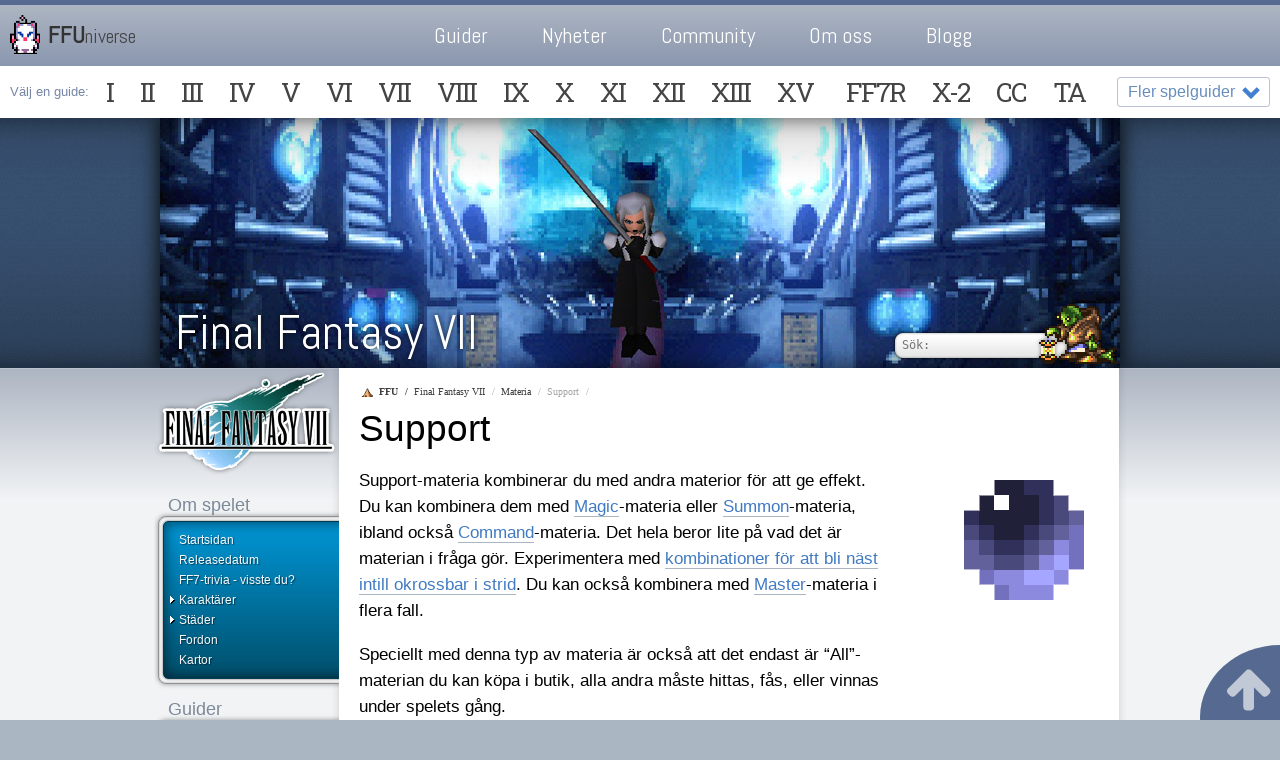

--- FILE ---
content_type: text/html; charset=UTF-8
request_url: https://guide.ffuniverse.nu/ff7/materia/support/
body_size: 14892
content:
<!DOCTYPE html><html lang="sv"><head><meta charset="UTF-8"/><meta http-equiv="X-UA-Compatible" content="IE=edge"/><meta name="viewport" content="width=device-width, initial-scale=1"/><link media="all" href="https://guide.ffuniverse.nu/ff7/wp-content/cache/autoptimize/2/css/autoptimize_a34114e532ffb268bf1a941f1c59b989.css" rel="stylesheet"><title>Support, Materia - Final Fantasy VII (FF7)</title><link rel="alternate" type="application/rss+xml" title="Final Fantasy VII &raquo; Feed" href="https://guide.ffuniverse.nu/ff7/feed/" /><link rel="icon" href="https://guide.ffuniverse.nu/ff7/wp-content/themes/ffu2_1-5/assets/favicon.png" sizes="32x32"><link rel="icon" href="https://guide.ffuniverse.nu/ff7/wp-content/themes/ffu2_1-5/assets/favicon.png" sizes="192x192"><link rel="apple-touch-icon" href="https://guide.ffuniverse.nu/ff7/wp-content/themes/ffu2_1-5/assets/favicon.png"><meta name="msapplication-TileImage" content="https://guide.ffuniverse.nu/ff7/wp-content/themes/ffu2_1-5/assets/favicon.png"> <!--[if lt IE 9]><script src="https://html5shim.googlecode.com/svn/trunk/html5.js"></script><![endif]--><meta name='robots' content='index, follow, max-image-preview:large, max-snippet:-1, max-video-preview:-1' /><meta name="description" content="Denna typ av materia ska du länka ihop med andra materior för att öka deras effekt. Detta kan endast göras via länkade materiaplatser på vapen och rustning." /><link rel="canonical" href="https://guide.ffuniverse.nu/ff7/materia/support/" /><meta property="og:locale" content="en_US" /><meta property="og:type" content="article" /><meta property="og:title" content="Support" /><meta property="og:description" content="Denna typ av materia ska du länka ihop med andra materior för att öka deras effekt. Detta kan endast göras via länkade materiaplatser på vapen och rustning." /><meta property="og:url" content="https://guide.ffuniverse.nu/ff7/materia/support/" /><meta property="og:site_name" content="Final Fantasy VII" /><meta property="article:modified_time" content="2020-01-03T12:41:44+00:00" /><meta property="og:image" content="https://guide.ffuniverse.nu/ff7/wp-content/uploads/sites/2/2012/10/support.png" /><meta property="og:image:width" content="150" /><meta property="og:image:height" content="150" /><meta property="og:image:type" content="image/png" /><meta name="twitter:label1" content="Est. reading time" /><meta name="twitter:data1" content="6 minutes" /> <script type="application/ld+json" class="yoast-schema-graph">{"@context":"https://schema.org","@graph":[{"@type":"WebPage","@id":"https://guide.ffuniverse.nu/ff7/materia/support/","url":"https://guide.ffuniverse.nu/ff7/materia/support/","name":"Support","isPartOf":{"@id":"https://guide.ffuniverse.nu/ff7/#website"},"primaryImageOfPage":{"@id":"https://guide.ffuniverse.nu/ff7/materia/support/#primaryimage"},"image":{"@id":"https://guide.ffuniverse.nu/ff7/materia/support/#primaryimage"},"thumbnailUrl":"https://guide.ffuniverse.nu/ff7/wp-content/uploads/sites/2/2012/10/support.png","datePublished":"2012-10-08T16:23:17+00:00","dateModified":"2020-01-03T12:41:44+00:00","description":"Denna typ av materia ska du länka ihop med andra materior för att öka deras effekt. Detta kan endast göras via länkade materiaplatser på vapen och rustning.","breadcrumb":{"@id":"https://guide.ffuniverse.nu/ff7/materia/support/#breadcrumb"},"inLanguage":"en-US","potentialAction":[{"@type":"ReadAction","target":["https://guide.ffuniverse.nu/ff7/materia/support/"]}]},{"@type":"ImageObject","inLanguage":"en-US","@id":"https://guide.ffuniverse.nu/ff7/materia/support/#primaryimage","url":"https://guide.ffuniverse.nu/ff7/wp-content/uploads/sites/2/2012/10/support.png","contentUrl":"https://guide.ffuniverse.nu/ff7/wp-content/uploads/sites/2/2012/10/support.png","width":150,"height":150},{"@type":"BreadcrumbList","@id":"https://guide.ffuniverse.nu/ff7/materia/support/#breadcrumb","itemListElement":[{"@type":"ListItem","position":1,"name":"Home","item":"https://guide.ffuniverse.nu/ff7/"},{"@type":"ListItem","position":2,"name":"Materia","item":"https://guide.ffuniverse.nu/ff7/materia/"},{"@type":"ListItem","position":3,"name":"Support"}]},{"@type":"WebSite","@id":"https://guide.ffuniverse.nu/ff7/#website","url":"https://guide.ffuniverse.nu/ff7/","name":"Final Fantasy VII","description":"Guider på svenska, Final Fantasy Universe","potentialAction":[{"@type":"SearchAction","target":{"@type":"EntryPoint","urlTemplate":"https://guide.ffuniverse.nu/ff7/?s={search_term_string}"},"query-input":{"@type":"PropertyValueSpecification","valueRequired":true,"valueName":"search_term_string"}}],"inLanguage":"en-US"}]}</script> <link rel='dns-prefetch' href='//ajax.googleapis.com' /><link rel='dns-prefetch' href='//stats.wp.com' /><link rel='dns-prefetch' href='//www.googletagmanager.com' /> <script type="text/javascript" src="https://ajax.googleapis.com/ajax/libs/jquery/2.1.3/jquery.min.js?ver=6.8.3" id="jquery-js"></script> <link rel="alternate" type="application/rss+xml" title="Final Fantasy Nyheter &raquo; Feed" href="https://nyheter.ffuniverse.nu/feed/" /><link rel="alternate" type="application/rss+xml" title="FFUniverse, uppdateringar &raquo; Feed" href="https://guide.ffuniverse.nu/rss-uppdateringar/" /><link rel="alternate" type="application/rss+xml" title="Utvecklarbloggen på FFUniverse &raquo; Feed" href="https://dev.ffuniverse.nu/feed/" /><meta name="generator" content="Site Kit by Google 1.170.0" /><meta name="google-site-verification" content="tVrzNLeWEdalWbwo3tC3lVzT6xFiuVGFOziAJZeDFTA"></head><body class="wp-singular page-template page-template-page-filter page-template-page-filter-php page page-id-301 page-child parent-pageid-296 wp-theme-ffu2_1-5"><div class="ffu_tn5_body-mask"></div><header class="ffu_tn5_wrapper" data-source="https://guide.ffuniverse.nu/_cache_json.php"> <button class="ffu_tn5_menu_toggler hamburger hamburger--emphatic" type="button" aria-label="Menu" aria-controls="ffu_topnav"> <span class="hamburger-box"> <span class="hamburger-inner"></span> </span> </button><div class="ffu_tn5_sites_container"><div class="ffu_tn5_sites_block"> <a href="http://www.ffuniverse.nu/" class="ffu_tn5_logo"> <strong>FFU</strong><small>niverse</small> </a><nav role="navigation" class="sites"><ol><li><a href="https://guide.ffuniverse.nu/" title="Visa alla v&aring;ra Final Fantasy-guider">Guider</a></li><li><a href="https://nyheter.ffuniverse.nu/" title="Nyheter om Final Fantasy och Square Enix.">Nyheter</a></li><li><a href="http://www.ffuniverse.nu/community/" title="Community med forum, chatt och spel f&ouml;r medlemmar.">Community</a></li><li><a href="https://om.ffuniverse.nu/" title="Info om sajten, kontakt, etc.">Om oss</a></li><li><a href="https://om.ffuniverse.nu/blogg/" title="V&aring;r blogg, om utveckling av FFU.">Blogg</a></li></ol></nav><div class="community-part"></div></div></div><div class="ffu_tn5_games_container"><nav role="navigation" class="ffu_tn5_games_block" id="ffu_topnav"> <span class="menu-label">Final Fantasy - grundserien</span><ol class="ffu_tn5_guides_main-series"><li class="topnav-games-item"> <a title="Final Fantasy I" href="https://guide.ffuniverse.nu/ff1/"> <span class="full-name">Final Fantasy I</span> <strong class="short-name">I</strong> <abbr>FF1</abbr> </a></li><li class="topnav-games-item"> <a title="Final Fantasy II" href="https://guide.ffuniverse.nu/ff2/"> <span class="full-name">Final Fantasy II</span> <strong class="short-name">II</strong> <abbr>FF2</abbr> </a></li><li class="topnav-games-item"> <a title="Final Fantasy III" href="https://guide.ffuniverse.nu/ff3/"> <span class="full-name">Final Fantasy III</span> <strong class="short-name">III</strong> <abbr>FF3</abbr> </a></li><li class="topnav-games-item"> <a title="Final Fantasy IV" href="https://guide.ffuniverse.nu/ff4/"> <span class="full-name">Final Fantasy IV</span> <strong class="short-name">IV</strong> <abbr>FF4</abbr> </a></li><li class="topnav-games-item"> <a title="Final Fantasy V" href="https://guide.ffuniverse.nu/ff5/"> <span class="full-name">Final Fantasy V</span> <strong class="short-name">V</strong> <abbr>FF5</abbr> </a></li><li class="topnav-games-item"> <a title="Final Fantasy VI" href="https://guide.ffuniverse.nu/ff6/"> <span class="full-name">Final Fantasy VI</span> <strong class="short-name">VI</strong> <abbr>FF6</abbr> </a></li><li class="topnav-games-item"> <a title="Final Fantasy VII" href="https://guide.ffuniverse.nu/ff7/"> <span class="full-name">Final Fantasy VII</span> <strong class="short-name">VII</strong> <abbr>FF7</abbr> </a></li><li class="topnav-games-item"> <a title="Final Fantasy VIII" href="https://guide.ffuniverse.nu/ff8/"> <span class="full-name">Final Fantasy VIII</span> <strong class="short-name">VIII</strong> <abbr>FF8</abbr> </a></li><li class="topnav-games-item"> <a title="Final Fantasy IX" href="https://guide.ffuniverse.nu/ff9/"> <span class="full-name">Final Fantasy IX</span> <strong class="short-name">IX</strong> <abbr>FF9</abbr> </a></li><li class="topnav-games-item"> <a title="Final Fantasy X" href="https://guide.ffuniverse.nu/ff10/"> <span class="full-name">Final Fantasy X</span> <strong class="short-name">X</strong> <abbr>FF10</abbr> </a></li><li class="topnav-games-item"> <a title="Final Fantasy XI" href="https://guide.ffuniverse.nu/ff11/"> <span class="full-name">Final Fantasy XI</span> <strong class="short-name">XI</strong> <abbr>FF11</abbr> </a></li><li class="topnav-games-item"> <a title="Final Fantasy XII" href="https://guide.ffuniverse.nu/ff12/"> <span class="full-name">Final Fantasy XII</span> <strong class="short-name">XII</strong> <abbr>FF12</abbr> </a></li><li class="topnav-games-item"> <a title="Final Fantasy XIII" href="https://guide.ffuniverse.nu/ff13/"> <span class="full-name">Final Fantasy XIII</span> <strong class="short-name">XIII</strong> <abbr>FF13</abbr> </a></li><li class="topnav-games-item"> <a title="Final Fantasy XV (tidigare FF Versus XIII)" href="https://guide.ffuniverse.nu/ff15/"> <span class="full-name">Final Fantasy XV</span> <strong class="short-name">XV</strong> <abbr>FF15</abbr> </a></li></ol> <span class="menu-label">Final Fantasy - övriga spel</span><ol class="ffu_tn5_guides_spinoffs"><li class="topnav-games-item"> <a title="Final Fantasy VII Remake" href="https://guide.ffuniverse.nu/ff7-remake/"> <span class="full-name">FFVII Remake</span> <strong class="short-name">FF7R</strong> <abbr>FF7R</abbr> </a></li><li class="topnav-games-item"> <a title="Final Fantasy X-2" href="https://guide.ffuniverse.nu/ff10-2/"> <span class="full-name">Final Fantasy X-2</span> <strong class="short-name">X-2</strong> <abbr>FF10-2</abbr> </a></li><li class="topnav-games-item"> <a title="Final Fantasy Crystal Chronicles" href="https://guide.ffuniverse.nu/ff-crystal-chronicles/"> <span class="full-name">FF Crystal Chronicles</span> <strong class="short-name">CC</strong> <abbr>FFCC</abbr> </a></li><li class="topnav-games-item"> <a title="Final Fantasy Tactics Advance" href="https://guide.ffuniverse.nu/ff-tactics-advance/"> <span class="full-name">FF Tactics Advance</span> <strong class="short-name">TA</strong> <abbr>FFTA</abbr> </a></li></ol> <span class="menu-label">Square Enix - övriga spel</span><ol class="ffu_tn5_guides_other-games"><li class="topnav-games-item more-games"> <button class="menu-label" type="button" aria-label="Menu" aria-controls="ffu_topnav_additional-guides">Fler spelguider</button><ol class="topnav-game-dropdown" id="ffu_topnav_additional-guides"><li class="topnav-games-item"> <a title="Bravely Default" href="https://guide.ffuniverse.nu/bravely-default/"> <span class="full-name">Bravely Default</span> <strong class="short-name">BD</strong> <abbr>BD</abbr> </a></li><li class="topnav-games-item"> <a title="Kingdom Hearts" href="https://guide.ffuniverse.nu/kingdom-hearts/"> <span class="full-name">Kingdom Hearts</span> <strong class="short-name">KH</strong> <abbr>KHI</abbr> </a></li><li class="topnav-games-item"> <a title="Chrono Trigger" href="https://guide.ffuniverse.nu/chrono-trigger/"> <span class="full-name">Chrono Trigger</span> <strong class="short-name">CT</strong> <abbr>CT</abbr> </a></li><li class="topnav-games-item"> <a title="Brave Fencer Musashi" href="https://guide.ffuniverse.nu/brave-fencer-musashi/"> <span class="full-name">Brave Fencer Musashi</span> <strong class="short-name">BFM</strong> <abbr>BFM</abbr> </a></li></ol></li></ol></nav></div></header><div class="ffu_gototop_wrapper"> <a class="go-to-top" href="#"> <svg xmlns:dc="http://purl.org/dc/elements/1.1/" xmlns:cc="http://creativecommons.org/ns#" xmlns:rdf="http://www.w3.org/1999/02/22-rdf-syntax-ns#" xmlns:svg="http://www.w3.org/2000/svg" xmlns="http://www.w3.org/2000/svg" xmlns:sodipodi="http://sodipodi.sourceforge.net/DTD/sodipodi-0.dtd" xmlns:inkscape="http://www.inkscape.org/namespaces/inkscape" viewBox="0 -256 1792 1792" id="svg3025" version="1.1" inkscape:version="0.48.3.1 r9886" width="100%" height="100%" sodipodi:docname="arrow_up_font_awesome.svg"><metadata id="metadata3035"><rdf:rdf><cc:work rdf:about=""><dc:format>image/svg+xml</dc:format><dc:type rdf:resource="http://purl.org/dc/dcmitype/StillImage"></dc:type></cc:work></rdf:rdf></metadata><defs id="defs3033"></defs><sodipodi:namedview pagecolor="#ffffff" bordercolor="#666666" borderopacity="1" objecttolerance="10" gridtolerance="10" guidetolerance="10" inkscape:pageopacity="0" inkscape:pageshadow="2" inkscape:window-width="640" inkscape:window-height="480" id="namedview3031" showgrid="false" inkscape:zoom="0.13169643" inkscape:cx="896" inkscape:cy="896" inkscape:window-x="0" inkscape:window-y="25" inkscape:window-maximized="0" inkscape:current-layer="svg3025"></sodipodi:namedview><g transform="matrix(1,0,0,-1,53.152542,1262.6441)" id="g3027"><path d="m 1611,565 q 0,-51 -37,-90 l -75,-75 q -38,-38 -91,-38 -54,0 -90,38 L 1024,693 V -11 q 0,-52 -37.5,-84.5 Q 949,-128 896,-128 H 768 q -53,0 -90.5,32.5 Q 640,-63 640,-11 V 693 L 346,400 q -36,-38 -90,-38 -54,0 -90,38 l -75,75 q -38,38 -38,90 0,53 38,91 l 651,651 q 35,37 90,37 54,0 91,-37 l 651,-651 q 37,-39 37,-91 z" id="path3029" inkscape:connector-curvature="0"></path></g></svg> <span>Ta mig upp</span> </a></div><header class="theme-header"><div class="wrapper" style="background-image:url('https://guide.ffuniverse.nu/ff7/wp-content/themes/ffu2_1-5/assets/headers/ff7.jpg');"><div class="content"><p class="site_title"><a href="https://guide.ffuniverse.nu/ff7/">Final Fantasy VII</a></p><form action="https://guide.ffuniverse.nu/ff7/" id="searchform" method="get"><div> <label for="s" class="screen-reader-text"></label> <input type="text" id="s" name="s" value="" placeholder="Sök:" /> <input type="submit" value="" id="searchsubmit" title="Klicka på Tonberry för att söka!" /></div></form></div></div></header><div id="main_wrapper"><div id="content_wrapper"><div id="navbar"> <button class="menu-toggler toggle-open" aria-hidden="true">&Ouml;ppna menyn</button> <button class="menu-toggler toggle-close" aria-hidden="true">St&auml;ng menyn</button><form action="https://guide.ffuniverse.nu/ff7/" class="mobile-search-form" method="get" aria-hidden="true"> <label for="s" class="screen-reader-text"></label> <input type="text" class="input-text" name="s" value="" placeholder="Vad letar du efter?" /> <input type="submit" value="Sök" class="input-submit" /></form><div id="logo"> <a href="https://guide.ffuniverse.nu/ff7/"> <img src="https://guide.ffuniverse.nu/ff7/wp-content/themes/ffu2_1-5/assets/logos/ff7.png" alt="Final Fantasy VII logo" title="Final Fantasy VII logo" /> </a></div><nav role="navigation" aria-expanded="false"><div class="menu"><h4>Om spelet</h4><div class="ff_menu"><ul class="menu"><li class="menu-item"><a href="https://guide.ffuniverse.nu/ff7">Startsidan</a><li class="menu-item"><a href="https://guide.ffuniverse.nu/ff7/releasedatum/">Releasedatum</a><li class="menu-item"><a href="https://guide.ffuniverse.nu/ff7/ff7-trivia-visste-du-att/">FF7-trivia - visste du?</a><li class="menu-item"><a href="https://guide.ffuniverse.nu/ff7/karaktarer/">Karaktärer</a><ul class="sub-menu"><li class="menu-item"><a href="https://guide.ffuniverse.nu/ff7/karaktarer/cloud-strife/">Cloud Strife</a><li class="menu-item"><a href="https://guide.ffuniverse.nu/ff7/karaktarer/barret-wallace/">Barret Wallace</a><li class="menu-item"><a href="https://guide.ffuniverse.nu/ff7/karaktarer/tifa-lockhart/">Tifa Lockhart</a><li class="menu-item"><a href="https://guide.ffuniverse.nu/ff7/karaktarer/aeris-gainsborough/">Aeris Gainsborough</a><li class="menu-item"><a href="https://guide.ffuniverse.nu/ff7/karaktarer/red-xiii/">Red XIII</a><li class="menu-item"><a href="https://guide.ffuniverse.nu/ff7/karaktarer/cait-sith/">Cait Sith</a><li class="menu-item"><a href="https://guide.ffuniverse.nu/ff7/karaktarer/cid-highwind/">Cid Highwind</a><li class="menu-item"><a href="https://guide.ffuniverse.nu/ff7/karaktarer/yuffie-kisaragi/">Yuffie Kisaragi</a><li class="menu-item"><a href="https://guide.ffuniverse.nu/ff7/karaktarer/vincent-valentine/">Vincent Valentine</a><li class="menu-item"><a href="https://guide.ffuniverse.nu/ff7/karaktarer/sephiroth-2/">Sephiroth</a><li class="menu-item"><a href="https://guide.ffuniverse.nu/ff7/karaktarer/zack/">Zack</a></ul><li class="menu-item"><a href="https://guide.ffuniverse.nu/ff7/stader/">Städer</a><ul class="sub-menu"><li class="menu-item"><a href="https://guide.ffuniverse.nu/ff7/stader/midgar/">Midgar</a><li class="menu-item"><a href="https://guide.ffuniverse.nu/ff7/stader/kalm/">Kalm</a><li class="menu-item"><a href="https://guide.ffuniverse.nu/ff7/stader/chocobo-farm/">Chocobo Farm</a><li class="menu-item"><a href="https://guide.ffuniverse.nu/ff7/stader/fort-condor/">Fort Condor</a><li class="menu-item"><a href="https://guide.ffuniverse.nu/ff7/stader/junon/">Junon</a><li class="menu-item"><a href="https://guide.ffuniverse.nu/ff7/stader/costa-del-sol/">Costa del Sol</a><li class="menu-item"><a href="https://guide.ffuniverse.nu/ff7/stader/north-corel/">North Corel</a><li class="menu-item"><a href="https://guide.ffuniverse.nu/ff7/stader/gold-saucer/">Gold Saucer</a><li class="menu-item"><a href="https://guide.ffuniverse.nu/ff7/stader/corel-prison/">Corel Prison</a><li class="menu-item"><a href="https://guide.ffuniverse.nu/ff7/stader/gongaga-village/">Gongaga Village</a><li class="menu-item"><a href="https://guide.ffuniverse.nu/ff7/stader/cosmo-canyon/">Cosmo Canyon</a><li class="menu-item"><a href="https://guide.ffuniverse.nu/ff7/stader/nibelheim/">Nibelheim</a><li class="menu-item"><a href="https://guide.ffuniverse.nu/ff7/stader/rocket-town/">Rocket Town</a><li class="menu-item"><a href="https://guide.ffuniverse.nu/ff7/stader/wutai/">Wutai</a><li class="menu-item"><a href="https://guide.ffuniverse.nu/ff7/stader/bone-village/">Bone Village</a><li class="menu-item"><a href="https://guide.ffuniverse.nu/ff7/stader/icicle-inn/">Icicle Inn</a><li class="menu-item"><a href="https://guide.ffuniverse.nu/ff7/stader/mideel/">Mideel</a></ul><li class="menu-item"><a href="https://guide.ffuniverse.nu/ff7/fordon/">Fordon</a><li class="menu-item"><a href="https://guide.ffuniverse.nu/ff7/kartor/">Kartor</a></li></ul></div><h4>Guider</h4><div class="ff_menu"><ul class="menu"><li class="menu-item"><a href="https://guide.ffuniverse.nu/ff7/vanliga-fragor/">Vanliga frågor</a><li class="menu-item"><a href="https://guide.ffuniverse.nu/ff7/ny-guide-2019/">Ny guide</a><ul class="sub-menu"><li class="menu-item"><a href="https://guide.ffuniverse.nu/ff7/ny-guide-2019/om-guiden/">Om guiden</a><li class="menu-item"><a href="https://guide.ffuniverse.nu/ff7/ny-guide-2019/kapitel-1-midgar-del-1/">Kapitel 1 - Midgar, del 1</a><li class="menu-item"><a href="https://guide.ffuniverse.nu/ff7/ny-guide-2019/kapitel-2-midgar-del-2/">Kapitel 2 - Midgar, del 2</a><li class="menu-item"><a href="https://guide.ffuniverse.nu/ff7/ny-guide-2019/kapitel-3-midgar-del-3/">Kapitel 3 - Midgar, del 3</a><li class="menu-item"><a href="https://guide.ffuniverse.nu/ff7/ny-guide-2019/kapitel-4-midgar-del-4/">Kapitel 4 - Shinra HQ</a><li class="menu-item"><a href="https://guide.ffuniverse.nu/ff7/ny-guide-2019/kapitel-5-varldskartan/">Kapitel 5 - Världskartan</a><li class="menu-item"><a href="https://guide.ffuniverse.nu/ff7/ny-guide-2019/kapitel-6-junon-area/">Kapitel 6 - Junon Area</a><li class="menu-item"><a href="https://guide.ffuniverse.nu/ff7/ny-guide-2019/kapitel-7-ny-kontinent/">Kapitel 7 - Ny kontinent</a><li class="menu-item"><a href="https://guide.ffuniverse.nu/ff7/ny-guide-2019/kapitel-8-gold-saucer/">Kapitel 8 - Gold Saucer</a><li class="menu-item"><a href="https://guide.ffuniverse.nu/ff7/ny-guide-2019/kapitel-9-cosmo-canyon/">Kapitel 9 - Cosmo Canyon</a><li class="menu-item"><a href="https://guide.ffuniverse.nu/ff7/ny-guide-2019/kapitel-10-ancient-temple/">Kapitel 10 - Ancient Temple</a><li class="menu-item"><a href="https://guide.ffuniverse.nu/ff7/ny-guide-2019/kapitel-11-forgotten-city/">Kapitel 11 - Forgotten City</a><li class="menu-item"><a href="https://guide.ffuniverse.nu/ff7/ny-guide-2019/kapitel-12-sno-overallt/">Kapitel 12 - Snö överallt</a></ul><li class="menu-item"><a href="https://guide.ffuniverse.nu/ff7/bossar/">Bossar</a><ul class="sub-menu"><li class="menu-item"><a href="https://guide.ffuniverse.nu/ff7/bossar/guard-scorpion/">Guard Scorpion</a><li class="menu-item"><a href="https://guide.ffuniverse.nu/ff7/bossar/air-buster/">Air Buster</a><li class="menu-item"><a href="https://guide.ffuniverse.nu/ff7/bossar/aps/">APS</a><li class="menu-item"><a href="https://guide.ffuniverse.nu/ff7/bossar/reno/">Reno</a><li class="menu-item"><a href="https://guide.ffuniverse.nu/ff7/bossar/sampleho512/">Sample:HO512</a><li class="menu-item"><a href="https://guide.ffuniverse.nu/ff7/bossar/hundred-gunner/">Hundred Gunner</a><li class="menu-item"><a href="https://guide.ffuniverse.nu/ff7/bossar/heli-gunner/">Heli Gunner</a><li class="menu-item"><a href="https://guide.ffuniverse.nu/ff7/bossar/rufus/">Rufus</a><li class="menu-item"><a href="https://guide.ffuniverse.nu/ff7/bossar/motor-ball/">Motor Ball</a><li class="menu-item"><a href="https://guide.ffuniverse.nu/ff7/bossar/midgar-zolom/">Midgar Zolom</a><li class="menu-item"><a href="https://guide.ffuniverse.nu/ff7/bossar/bottomswell/">Bottomswell</a><li class="menu-item"><a href="https://guide.ffuniverse.nu/ff7/bossar/jenova-birth/">Jenova BIRTH</a><li class="menu-item"><a href="https://guide.ffuniverse.nu/ff7/bossar/dyne/">Dyne</a><li class="menu-item"><a href="https://guide.ffuniverse.nu/ff7/bossar/reno-2/">Reno & Rude</a><li class="menu-item"><a href="https://guide.ffuniverse.nu/ff7/bossar/gi-nattak/">Gi Nattak</a><li class="menu-item"><a href="https://guide.ffuniverse.nu/ff7/bossar/lost-number/">Lost Number</a><li class="menu-item"><a href="https://guide.ffuniverse.nu/ff7/bossar/materia-keeper/">Materia Keeper</a><li class="menu-item"><a href="https://guide.ffuniverse.nu/ff7/bossar/palmer/">Palmer</a><li class="menu-item"><a href="https://guide.ffuniverse.nu/ff7/bossar/ancient-dragon/">Ancient Dragon</a><li class="menu-item"><a href="https://guide.ffuniverse.nu/ff7/bossar/red-dragon/">Red Dragon</a><li class="menu-item"><a href="https://guide.ffuniverse.nu/ff7/bossar/demons-gate/">Demon's Gate</a><li class="menu-item"><a href="https://guide.ffuniverse.nu/ff7/bossar/jenova-life/">Jenova LIFE</a><li class="menu-item"><a href="https://guide.ffuniverse.nu/ff7/bossar/icicle/">Icicle</a><li class="menu-item"><a href="https://guide.ffuniverse.nu/ff7/bossar/schizo/">Schizo</a><li class="menu-item"><a href="https://guide.ffuniverse.nu/ff7/bossar/jenova-death/">Jenova DEATH</a><li class="menu-item"><a href="https://guide.ffuniverse.nu/ff7/bossar/eagle-gun/">Eagle Gun</a><li class="menu-item"><a href="https://guide.ffuniverse.nu/ff7/bossar/carry-armor/">Carry Armor</a><li class="menu-item"><a href="https://guide.ffuniverse.nu/ff7/bossar/reno-3/">Reno & Rude</a><li class="menu-item"><a href="https://guide.ffuniverse.nu/ff7/bossar/ultimate-weapon/">Ultimate Weapon</a><li class="menu-item"><a href="https://guide.ffuniverse.nu/ff7/bossar/rude-3/">Rude</a><li class="menu-item"><a href="https://guide.ffuniverse.nu/ff7/bossar/diamond-weapon/">Diamond Weapon</a><li class="menu-item"><a href="https://guide.ffuniverse.nu/ff7/bossar/reno-4/">Reno, Rude & Elena</a><li class="menu-item"><a href="https://guide.ffuniverse.nu/ff7/bossar/proud-clod/">Proud Clod</a><li class="menu-item"><a href="https://guide.ffuniverse.nu/ff7/bossar/hojo/">Hojo</a><li class="menu-item"><a href="https://guide.ffuniverse.nu/ff7/bossar/helletic-hojo/">Helletic Hojo</a><li class="menu-item"><a href="https://guide.ffuniverse.nu/ff7/bossar/lifeform-hojo-na/">Lifeform-Hojo NA</a><li class="menu-item"><a href="https://guide.ffuniverse.nu/ff7/bossar/jenova-synthesis/">Jenova SYNTHESIS</a><li class="menu-item"><a href="https://guide.ffuniverse.nu/ff7/bossar/bizzarro-sephiroth/">Bizzarro Sephiroth</a><li class="menu-item"><a href="https://guide.ffuniverse.nu/ff7/bossar/safer-sephiroth/">Safer Sephiroth</a><li class="menu-item"><a href="https://guide.ffuniverse.nu/ff7/bossar/sephiroth/">Sephiroth</a></ul><li class="menu-item"><a href="https://guide.ffuniverse.nu/ff7/weapons/">Weapons</a><ul class="sub-menu"><li class="menu-item"><a href="https://guide.ffuniverse.nu/ff7/weapons/diamond-weapon/">Diamond Weapon</a><li class="menu-item"><a href="https://guide.ffuniverse.nu/ff7/weapons/ultimate-weapon/">Ultimate Weapon</a><li class="menu-item"><a href="https://guide.ffuniverse.nu/ff7/weapons/emerald-weapon/">Emerald Weapon</a><li class="menu-item"><a href="https://guide.ffuniverse.nu/ff7/weapons/ruby-weapon/">Ruby Weapon</a></ul><li class="menu-item"><a href="https://guide.ffuniverse.nu/ff7/chocobos/">Chocobos</a><ul class="sub-menu"><li class="menu-item"><a href="https://guide.ffuniverse.nu/ff7/chocobos/fanga-en-chocobo/">Fånga en Chocobo</a></ul><li class="menu-item"><a href="https://guide.ffuniverse.nu/ff7/gold-saucer/">Gold Saucer</a><ul class="sub-menu"><li class="menu-item"><a href="https://guide.ffuniverse.nu/ff7/gold-saucer/wonder-square/">Wonder Square</a><li class="menu-item"><a href="https://guide.ffuniverse.nu/ff7/gold-saucer/chocobo-square/">Chocobo Square</a><li class="menu-item"><a href="https://guide.ffuniverse.nu/ff7/gold-saucer/event-square/">Event Square</a><li class="menu-item"><a href="https://guide.ffuniverse.nu/ff7/gold-saucer/round-square/">Round Square</a><li class="menu-item"><a href="https://guide.ffuniverse.nu/ff7/gold-saucer/speed-square/">Speed Square</a><li class="menu-item"><a href="https://guide.ffuniverse.nu/ff7/gold-saucer/battle-square/">Battle Square</a><li class="menu-item"><a href="https://guide.ffuniverse.nu/ff7/gold-saucer/ghost-square/">Ghost Square</a></ul><li class="menu-item"><a href="https://guide.ffuniverse.nu/ff7/fort-condor/">Fort Condor</a><li class="menu-item"><a href="https://guide.ffuniverse.nu/ff7/basta-limits/">Bästa limits</a><li class="menu-item"><a href="https://guide.ffuniverse.nu/ff7/enemy-skills/">Enemy Skills</a><li class="menu-item"><a href="https://guide.ffuniverse.nu/ff7/tips/">Tips</a><li class="menu-item"><a href="https://guide.ffuniverse.nu/ff7/side-quests/">Sidequests</a><ul class="sub-menu"><li class="menu-item"><a href="https://guide.ffuniverse.nu/ff7/side-quests/extrem-leveling/">Extrem leveling</a><li class="menu-item"><a href="https://guide.ffuniverse.nu/ff7/side-quests/gravning-i-bone-village/">Grävning i Bone Village</a><li class="menu-item"><a href="https://guide.ffuniverse.nu/ff7/side-quests/ura-battle/">URA-battle</a><li class="menu-item"><a href="https://guide.ffuniverse.nu/ff7/side-quests/dejting-i-gold-saucer/">Dejting i Gold Saucer</a><li class="menu-item"><a href="https://guide.ffuniverse.nu/ff7/side-quests/aventyr-med-buggyn/">Äventyr med Buggyn</a><li class="menu-item"><a href="https://guide.ffuniverse.nu/ff7/side-quests/materiagrottorna/">Materiagrottor</a><li class="menu-item"><a href="https://guide.ffuniverse.nu/ff7/side-quests/downed-gelnika/">Downed Gelnika</a><li class="menu-item"><a href="https://guide.ffuniverse.nu/ff7/side-quests/atervand-till-midgar/">Återvänd till Midgar</a><li class="menu-item"><a href="https://guide.ffuniverse.nu/ff7/side-quests/ancient-forest/">Ancient Forest</a><li class="menu-item"><a href="https://guide.ffuniverse.nu/ff7/side-quests/gubben-i-kalm/">Gubben i Kalm</a><li class="menu-item"><a href="https://guide.ffuniverse.nu/ff7/side-quests/turtle-paradise-reklamblad/">Turtle Paradise</a><li class="menu-item"><a href="https://guide.ffuniverse.nu/ff7/side-quests/shinra-mansion/">Shinra Mansion</a><li class="menu-item"><a href="https://guide.ffuniverse.nu/ff7/side-quests/hitta-yuffie/">Hitta Yuffie</a><li class="menu-item"><a href="https://guide.ffuniverse.nu/ff7/side-quests/lucretias-grotta/">Lucretias grotta</a><li class="menu-item"><a href="https://guide.ffuniverse.nu/ff7/side-quests/yuffie-i-wutai/">Yuffie i Wutai</a><li class="menu-item"><a href="https://guide.ffuniverse.nu/ff7/side-quests/cloud-blir-corneos-favorit/">Cloud klär ut sig</a></ul><li class="menu-item"><a href="https://guide.ffuniverse.nu/ff7/hemligheter/">Hemligheter</a><li class="menu-item"><a href="https://guide.ffuniverse.nu/ff7/vapen/">Vapen</a><ul class="sub-menu"><li class="menu-item"><a href="https://guide.ffuniverse.nu/ff7/vapen/cloud/">Cloud</a><li class="menu-item"><a href="https://guide.ffuniverse.nu/ff7/vapen/barret/">Barret</a><li class="menu-item"><a href="https://guide.ffuniverse.nu/ff7/vapen/tifa/">Tifa</a><li class="menu-item"><a href="https://guide.ffuniverse.nu/ff7/vapen/aeris/">Aeris</a><li class="menu-item"><a href="https://guide.ffuniverse.nu/ff7/vapen/red/">Red</a><li class="menu-item"><a href="https://guide.ffuniverse.nu/ff7/vapen/yuffie/">Yuffie</a><li class="menu-item"><a href="https://guide.ffuniverse.nu/ff7/vapen/cait-sith/">Cait Sith</a><li class="menu-item"><a href="https://guide.ffuniverse.nu/ff7/vapen/cid/">Cid</a><li class="menu-item"><a href="https://guide.ffuniverse.nu/ff7/vapen/vincent/">Vincent</a></ul><li class="menu-item"><a href="https://guide.ffuniverse.nu/ff7/guide/">Guide (gammal)</a><ul class="sub-menu"><li class="menu-item"><a href="https://guide.ffuniverse.nu/ff7/guide/forsta-delen/">Första delen</a><li class="menu-item"><a href="https://guide.ffuniverse.nu/ff7/guide/andra-delen/">Andra delen</a><li class="menu-item"><a href="https://guide.ffuniverse.nu/ff7/guide/tredje-delen/">Tredje delen</a><li class="menu-item"><a href="https://guide.ffuniverse.nu/ff7/guide/fjarde-delen/">Fjärde delen</a><li class="menu-item"><a href="https://guide.ffuniverse.nu/ff7/guide/femte-delen/">Femte delen</a><li class="menu-item"><a href="https://guide.ffuniverse.nu/ff7/guide/sjatte-delen/">Sjätte delen</a><li class="menu-item"><a href="https://guide.ffuniverse.nu/ff7/guide/sista-delen/">Sista delen</a><li class="menu-item"><a href="https://guide.ffuniverse.nu/ff7/guide/snabbguide/">Snabbguide</a></li></ul></div></li></ul><h4>Listor</h4><div class="ff_menu"><ul class="menu"><li class="menu-item"><a href="https://guide.ffuniverse.nu/ff7/limits/">Limits</a><li class="menu-item"><a href="https://guide.ffuniverse.nu/ff7/allas-vapen/">Allas vapen</a><li class="menu-item in-path"><a href="https://guide.ffuniverse.nu/ff7/materia/">Materia</a><ul class="sub-menu"><li class="menu-item"><a href="https://guide.ffuniverse.nu/ff7/materia/command/">Command</a><li class="menu-item"><a href="https://guide.ffuniverse.nu/ff7/materia/summon/">Summon</a><li class="menu-item"><a href="https://guide.ffuniverse.nu/ff7/materia/magic/">Magic</a><li class="menu-item"><a href="https://guide.ffuniverse.nu/ff7/materia/independent/">Independent</a><li class="menu-item is-active"><a href="https://guide.ffuniverse.nu/ff7/materia/support/">Support</a><li class="menu-item"><a href="https://guide.ffuniverse.nu/ff7/materia/master-materia/">Master Materia</a><li class="menu-item"><a href="https://guide.ffuniverse.nu/ff7/materia/kombinationer/">Kombinationer</a></ul><li class="menu-item"><a href="https://guide.ffuniverse.nu/ff7/rustningar/">Rustningar</a><li class="menu-item"><a href="https://guide.ffuniverse.nu/ff7/accessories/">Accessories</a><li class="menu-item"><a href="https://guide.ffuniverse.nu/ff7/itemsforemal/">Items/Föremål</a><li class="menu-item"><a href="https://guide.ffuniverse.nu/ff7/status/">Statusförändringar</a><li class="menu-item"><a href="https://guide.ffuniverse.nu/ff7/fiender/">Fiender</a></li></ul></div><h4>Övrigt</h4><div class="ff_menu"><ul class="menu"><li class="menu-item"><a href="https://guide.ffuniverse.nu/ff7/filmer-videos/">Filmer & videos</a><ul class="sub-menu"><li class="menu-item"><a href="https://guide.ffuniverse.nu/ff7/filmer-videos/last-order-anime/">Last Order (anime)</a><li class="menu-item"><a href="https://guide.ffuniverse.nu/ff7/filmer-videos/trailers/">Trailers</a><li class="menu-item"><a href="https://guide.ffuniverse.nu/ff7/filmer-videos/skoj/">Skoj</a><li class="menu-item"><a href="https://guide.ffuniverse.nu/ff7/filmer-videos/ovrigt/">Övrigt</a></ul><li class="menu-item"><a href="https://guide.ffuniverse.nu/ff7/musik/">Musik</a><li class="menu-item"><a href="https://guide.ffuniverse.nu/ff7/bilder/">Bilder</a><li class="menu-item"><a href="https://guide.ffuniverse.nu/ff7/citat/">Citat</a><li class="menu-item"><a href="https://guide.ffuniverse.nu/ff7/advent-children/">FF7: Advent Children</a><ul class="sub-menu"><li class="menu-item"><a href="https://guide.ffuniverse.nu/ff7/advent-children/story/">Story</a><li class="menu-item"><a href="https://guide.ffuniverse.nu/ff7/advent-children/karaktarer/">Karaktärer</a><li class="menu-item"><a href="https://guide.ffuniverse.nu/ff7/advent-children/releaseinfo/">Releaseinfo</a><li class="menu-item"><a href="https://guide.ffuniverse.nu/ff7/advent-children/bilder/">Bilder</a><li class="menu-item"><a href="https://guide.ffuniverse.nu/ff7/advent-children/bakgrundsbilder/">Bakgrundsbilder</a></ul><li class="menu-item"><a href="https://nyheter.ffuniverse.nu/taggar/final-fantasy-vii/">Nyheter om FF7</a><li class="menu-item"><a href="https://guide.ffuniverse.nu/ff7-remake/">Allt om FF7 Remake</a></ul></div></nav></div><div id="content"><nav role="navigation"><ol id="breadcrumbs" itemscope itemtype="https://schema.org/BreadcrumbList"><li itemprop="itemListElement" itemscope
 itemtype="https://schema.org/ListItem"><a href="https://guide.ffuniverse.nu/" title="Se alla våra spelguider" itemprop="item"><span itemprop="name">FFU</span></a><meta itemprop="position" content="1" /></li><li itemprop="itemListElement" itemscope itemtype="https://schema.org/ListItem" class="home"><a itemprop="item" href="https://guide.ffuniverse.nu/ff7" title="Gå till startsidan för Final Fantasy VII-guiden"><span itemprop="name">Final Fantasy VII</span></a><meta itemprop="position" content="2" /></li><li itemprop="itemListElement" itemscope itemtype="https://schema.org/ListItem"><a itemprop="item" href="https://guide.ffuniverse.nu/ff7/materia/" title="Materia"><span itemprop="name">Materia</span></a><meta itemprop="position" content="3" /></li><li itemprop="itemListElement" itemscope itemtype="https://schema.org/ListItem" class="current_item"><span itemprop="name">Support</span><meta itemprop="item" content="https://guide.ffuniverse.nu/ff7/materia/support/" /><meta itemprop="position" content="4" /></li></ol></nav><article><h1>Support</h1><div class="alignright"><img width="150" height="150" src="https://guide.ffuniverse.nu/ff7/wp-content/uploads/sites/2/2012/10/support.png" class="attachment-medium size-medium wp-post-image" alt="" decoding="async" /></div><p>Support-materia kombinerar du med andra materior för att ge effekt. Du kan kombinera dem med <a href="https://guide.ffuniverse.nu/ff7/materia/magic/">Magic</a>-materia eller <a href="https://guide.ffuniverse.nu/ff7/materia/summon/">Summon</a>-materia, ibland också <a href="https://guide.ffuniverse.nu/ff7/materia/command/">Command</a>-materia. Det hela beror lite på vad det är materian i fråga gör. Experimentera med <a href="https://guide.ffuniverse.nu/ff7/materia/kombinationer/">kombinationer för att bli näst intill okrossbar i strid</a>. Du kan också kombinera med <a href="https://guide.ffuniverse.nu/ff7/materia/master-materia/">Master</a>-materia i flera fall.</p><p>Speciellt med denna typ av materia är också att det endast är &#8220;All&#8221;-materian du kan köpa i butik, alla andra måste hittas, fås, eller vinnas under spelets gång.</p><h3>Förklaringar av tabellerna</h3><p><strong>Max AP:</strong> Materians max AP som kan fås (nivån på materian blir då “MASTER” och en ny materia av denna sort “föds”).<br /> <strong>Säljes på Master:</strong> Vad du får för den på MASTER-level i Gil.<br /> <strong>Level:</strong> Vilken level materian ligger på (antal gula stjärnor).<br /> <strong>AP:</strong> Det AP som krävs för att nå denna level.<br /> <strong>Beskrivning:</strong> Vad denna nivå på materian har för effekt på den som bär den samt på länkad materia.</p><div class="fullcover filter-box"><h4>Snabbfiltrera!</h4><p>Skriv något i fältet för att omedelbart filtrera fram det du söker efter på denna sida. Klicka på "Rensa filtret" för att visa allt igen.</p> <input type="text" class="filter-text" /> <input type="button" class="filter-clean" value="Rensa filtret" /><p><small>OBS! Söket görs endast på rubriker.</small></p></div><nav role="navigation" class="submenu simple floating tiny"><ol><li> <a href="#all">All</a></li><li> <a href="#elemental">Elemental</a></li><li> <a href="#added-effect">Added Effect</a></li><li> <a href="#hp-absorb">HP Absorb</a></li><li> <a href="#mp-absorb">MP Absorb</a></li><li> <a href="#mp-turbo">MP Turbo</a></li><li> <a href="#added-cut">Added Cut</a></li><li> <a href="#final-attack">Final Attack</a></li><li> <a href="#steal-as-well">Steal as Well</a></li><li> <a href="#sneak-attack">Sneak Attack</a></li><li> <a href="#magic-counter">Magic Counter</a></li><li> <a href="#quadra-magic">Quadra Magic</a></li><li> <a href="#command-counter">Command Counter</a></li></ol></nav><div class="filter-wrapper" id="all"><h2>All</h2><table style="width: 99.8661%;"><tbody><tr><th style="width: 34.396%;">Max AP</th><th style="width: 65.4362%;">Säljes på Master</th></tr><tr><td style="width: 34.396%;">35 000</td><td style="width: 65.4362%;">1 400 000</td></tr></tbody></table><p><strong>Hittas: </strong>Du kan hitta flera All-materia i spelet &#8211; i Sector 7 slums, Shinra HQ, Mount Nibel, Ice Gate, Downed Gelnika.</p><p><strong>Köpas:</strong> Den kan också köpas i Fort Condor för 20 000 Gil efter att du fått Highwind (förutsatt att du lyckas rädda deras Huge Materia är detta tillgängligt senare i spelet också).</p><table><tbody><tr><th>Level</th><th>AP</th><th>Beskrivning</th></tr><tr><td><span class="stars"><span class="lit">*</span>****</span></td><td>0</td><td>(x1) &#8211; Kasta magin på alla fiender. Kan användas lika många gånger som den level du nått (t.ex. level 3 = 3 gånger). En magi som kastas på alla med All-materian tar bara 1/3 i skada per fiende, men om du trycker R1 när du väljer magin så används inte All-materian för stunden och du gör full skada som vanligt (men träffar bara en fiende).</td></tr><tr><td><span class="stars"><span class="lit">**</span>***</span></td><td>1 500</td><td>x2</td></tr><tr><td><span class="stars"><span class="lit">***</span>**</span></td><td>6 000</td><td>x3</td></tr><tr><td><span class="stars"><span class="lit">****</span>*</span></td><td>18 000</td><td>x4</td></tr><tr><td><span class="stars"><span class="lit">*****</span></span></td><td>35 000</td><td>(x5) &#8211; Kasta länkad magi på alla fiender upp till fem gånger per strid.</td></tr></tbody></table></div><div class="filter-wrapper" id="elemental"><h2>Elemental</h2><table style="width: 99.8661%;"><tbody><tr><th style="width: 34.2282%;">Max AP</th><th style="width: 65.4362%;">Säljes på Master</th></tr><tr><td style="width: 34.2282%;">80 000</td><td style="width: 65.4362%;">1</td></tr></tbody></table><p><strong>Finnes:</strong><br /> Mount Nibel, Nibelheim, Shinra HQ (Midgar).</p><table><tbody><tr><th>Level</th><th>AP</th><th>Beskrivning</th></tr><tr><td><span class="stars"><span class="lit">*</span>***</span></td><td>0</td><td>Om den länkas med en Magic-materia som gör element-skada (till exempel Lightning-materian) på ditt vapen så får vapnet den effekten i tillägg till vanlig skada. Och om den skulle sitta på din rustning så halveras skadan från den källan på level 1, nollställs på level 2 och absorberas på level 3.</td></tr><tr><td><span class="stars"><span class="lit">**</span>**</span></td><td>10 000</td><td>&nbsp;</td></tr><tr><td><span class="stars"><span class="lit">***</span>*</span></td><td>40 000</td><td>&nbsp;</td></tr><tr><td><span class="stars"><span class="lit">****</span></span></td><td>80 000</td><td>&nbsp;</td></tr></tbody></table></div><div class="filter-wrapper" id="added-effect"><h2>Added Effect</h2><table style="width: 99.7991%;"><tbody><tr><th style="width: 203px;">Max AP</th><th style="width: 393px;">Säljes på Master</th></tr><tr><td style="width: 203px;">100 000</td><td style="width: 393px;">1</td></tr></tbody></table><p><strong>Finnes:</strong><br /> Hittas i <a href="https://guide.ffuniverse.nu/ff7/ny-guide-2019/kapitel-9-cosmo-canyon/">Cave of Gi</a> (Cosmo Canyon).</p><table><tbody><tr><th>Level</th><th>AP</th><th>Beskrivning</th></tr><tr><td><span class="stars"><span class="lit">*</span>*</span></td><td>0</td><td>Länkas det med nåt på ditt vapen så kan det ibland kasta magin på fienden. På rustning så blir du helt immun mot den materian.</td></tr><tr><td><span class="stars"><span class="lit">**</span></span></td><td>100 000</td><td>&nbsp;</td></tr></tbody></table></div><div class="filter-wrapper" id="hp-absorb"><h2>HP Absorb</h2><table style="width: 99.7991%;"><tbody><tr><th style="width: 203px;">Max AP</th><th style="width: 393px;">Säljes på Master</th></tr><tr><td style="width: 203px;">100 000</td><td style="width: 393px;">1</td></tr></tbody></table><p><strong>Finnes:</strong><br /> Hittas i Wutai i ett hus fullt av katter, du kan bara komma upp på det lilla loftet som en del av <a href="https://guide.ffuniverse.nu/ff7/side-quests/yuffie-i-wutai/">Yuffies sidequest</a>. Denna materia kan också hittas på vägen ned i Northern Crater.</p><table><tbody><tr><th>Level</th><th>AP</th><th>Beskrivning</th></tr><tr><td><span class="stars"><span class="lit">*</span>*</span></td><td>0</td><td>Du återfår 10% i HP av det antal HP du gjorde i skada med länkad materia.</td></tr><tr><td><span class="stars"><span class="lit">**</span></span></td><td>100 000</td><td>&nbsp;</td></tr></tbody></table></div><div class="filter-wrapper" id="mp-absorb"><h2>MP Absorb</h2><table style="width: 99.7991%;"><tbody><tr><th style="width: 203px;">Max AP</th><th style="width: 393px;">Säljes på Master</th></tr><tr><td style="width: 203px;">100 000</td><td style="width: 393px;">1</td></tr></tbody></table><p><strong>Finnes:</strong><br /> Hittas i Wutai i en annars otillgänglig kista i en affär som en del av <a href="https://guide.ffuniverse.nu/ff7/side-quests/yuffie-i-wutai/">Yuffies sidequest</a>.</p><table><tbody><tr><th>Level</th><th>AP</th><th>Beskrivning</th></tr><tr><td><span class="stars"><span class="lit">*</span>*</span></td><td>0</td><td>Du återfår 1% i MP av det antal HP du gjorde i skada med länkad materia.</td></tr><tr><td><span class="stars"><span class="lit">**</span></span></td><td>100 000</td><td>&nbsp;</td></tr></tbody></table></div><div class="filter-wrapper" id="mp-turbo"><h2>MP Turbo</h2><table style="width: 99.7991%;"><tbody><tr><th style="width: 203px;">Max AP</th><th style="width: 393px;">Säljes på Master</th></tr><tr><td style="width: 203px;">120 000</td><td style="width: 393px;">1</td></tr></tbody></table><p><strong>Finnes:</strong><br /> Whirlwind Maze (alltså under ditt första besök i Northern Crater i starten av skiva 2).</p><table><tbody><tr><th>Level</th><th>AP</th><th>Beskrivning</th></tr><tr><td><span class="stars"><span class="lit">*</span>****</span></td><td>0</td><td>(+10%) Skada ökar med X procent, samtidigt som MP-kostnad ökar med lika många procent. X är talet inom parentes på varje nivå.</td></tr><tr><td><span class="stars"><span class="lit">**</span>***</span></td><td>10 000</td><td>(+20%)</td></tr><tr><td><span class="stars"><span class="lit">***</span>**</span></td><td>30 000</td><td>(+30%)</td></tr><tr><td><span class="stars"><span class="lit">****</span>*</span></td><td>60 000</td><td>(+40%)</td></tr><tr><td><span class="stars"><span class="lit">*****</span></span></td><td>120 000</td><td>(+50%)</td></tr></tbody></table></div><div class="filter-wrapper" id="added-cut"><h2>Added Cut</h2><table style="width: 99.7991%;"><tbody><tr><th style="width: 203px;">Max AP</th><th style="width: 393px;">Säljes på Master</th></tr><tr><td style="width: 203px;">200 000</td><td style="width: 393px;">1</td></tr></tbody></table><p><strong>Finnes:</strong><br /> Downed Gelnika (<a href="https://guide.ffuniverse.nu/ff7/side-quests/downed-gelnika/">utanför Gold Saucer, nås med ubåten</a>).</p><table><tbody><tr><th>Level</th><th>AP</th><th>Beskrivning</th></tr><tr><td><span class="stars"><span class="lit">*</span>*</span></td><td>0</td><td>Gör en reguljär attack när länkad materia används. Funkar ej med andra materior som byter ut Attack-komandot i strid (t.ex. &#8220;Slash-All&#8221;). Materian kan fortfarande användas, men det blir bara en helt vanlig attack mot en fiende.</td></tr><tr><td><span class="stars"><span class="lit">**</span></span></td><td>200 000</td><td>&nbsp;</td></tr></tbody></table></div><div class="filter-wrapper" id="final-attack"><h2>Final Attack</h2><table style="width: 99.7991%;"><tbody><tr><th style="width: 203px;">Max AP</th><th style="width: 393px;">Säljes på Master</th></tr><tr><td style="width: 203px;">160 000</td><td style="width: 393px;">1</td></tr></tbody></table><p><strong>Finnes:</strong><br /> <a href="https://guide.ffuniverse.nu/ff7/gold-saucer/battle-square/">Battle Square</a> i Gold Saucer (<a href="https://guide.ffuniverse.nu/ff7/side-quests/ura-battle/">vinns i URA-battle</a>).</p><table><tbody><tr><th>Level</th><th>AP</th><th>Beskrivning</th></tr><tr><td><span class="stars"><span class="lit">*</span>****</span></td><td>0</td><td>(x1) När personen i fråga dör kastas den länkade materians högsta nuvarande levels attack. Du måste ha tillräckligt med MP för detta och antalet gånger du kan använda denna under strid är samma som leveln den ligger på (t.ex. level 2 = 2 gånger). Detta är noterat inom parentes på varje level.</td></tr><tr><td><span class="stars"><span class="lit">**</span>***</span></td><td>20 000</td><td>(x2)</td></tr><tr><td><span class="stars"><span class="lit">***</span>**</span></td><td>40 000</td><td>(x3)</td></tr><tr><td><span class="stars"><span class="lit">****</span>*</span></td><td>80 000</td><td>(x4)</td></tr><tr><td><span class="stars"><span class="lit">*****</span></span></td><td>160 000</td><td>(x5) Kan användas upp till fem gånger i samma strid.</td></tr></tbody></table></div><div class="filter-wrapper" id="steal-as-well"><h2>Steal as Well</h2><p class="weak-text">Denna materia stod tidigare listad på FFU under det felaktiga namnet &#8220;Added Steal&#8221;.</p><table style="width: 99.7991%;"><tbody><tr><th style="width: 203px;">Max AP</th><th style="width: 393px;">Säljes på Master</th></tr><tr><td style="width: 203px;">200 000</td><td style="width: 393px;">1</td></tr></tbody></table><p><strong>Finnes:</strong><br /> Wutai (uppe i Dachao-statyformationen på berget)</p><table><tbody><tr><th>Level</th><th>AP</th><th>Beskrivning</th></tr><tr><td><span class="stars"><span class="lit">*</span>*</span></td><td>0</td><td>När länkad materia används så försöker denne också att stjäla.</td></tr><tr><td><span class="stars"><span class="lit">**</span></span></td><td>200 000</td><td>&nbsp;</td></tr></tbody></table></div><div class="filter-wrapper" id="sneak-attack"><h2>Sneak Attack</h2><table style="width: 99.7991%;"><tbody><tr><th style="width: 203px;">Max AP</th><th style="width: 393px;">Säljes på Master</th></tr><tr><td style="width: 203px;">150 000</td><td style="width: 393px;">1</td></tr></tbody></table><p><strong>Finnes:</strong><br /> Kan vinnas i <a href="https://guide.ffuniverse.nu/ff7/gold-saucer/chocobo-square/">Chocobo Square</a> i Gold Saucer.</p><table><tbody><tr><th>Level</th><th>AP</th><th>Beskrivning</th></tr><tr><td><span class="stars"><span class="lit">*</span>****</span></td><td>0</td><td>(20%) När en strid startar så kastas länkad materia på högsta level. Chansen att detta inträffar står inom parantes. Om flera personer har denna materia utrustad så utförs de i den ordning personerna står i strid med början uppifrån. Du kan inte använda den på en materia byter ut Attack-kommandot, alltså Slash-All eller Double Cut.</td></tr><tr><td><span class="stars"><span class="lit">**</span>***</span></td><td>20 000</td><td>(35%)</td></tr><tr><td><span class="stars"><span class="lit">***</span>**</span></td><td>60 000</td><td>(50%)</td></tr><tr><td><span class="stars"><span class="lit">****</span>*</span></td><td>100 000</td><td>(65%)</td></tr><tr><td><span class="stars"><span class="lit">*****</span></span></td><td>150 000</td><td>(80%)</td></tr></tbody></table></div><div class="filter-wrapper" id="magic-counter"><h2>Magic Counter</h2><table style="width: 99.7991%;"><tbody><tr><th style="width: 203px;">Max AP</th><th style="width: 393px;">Säljes på Master</th></tr><tr><td style="width: 203px;">200 000</td><td style="width: 393px;">1</td></tr></tbody></table><p><strong>Finnes:</strong><br /> Kan vinnas i <a href="https://guide.ffuniverse.nu/ff7/gold-saucer/chocobo-square/">Chocobo Square</a> i Gold Saucer.</p><table><tbody><tr><th>Level</th><th>AP</th><th>Beskrivning</th></tr><tr><td><span class="stars"><span class="lit">*</span>****</span></td><td>0</td><td>(30%) Kastar högsta leveln man har från länkad materia när personen attackeras. Chansen att detta lyckas beror på den procentsats som står inom parantes på varje nivå.</td></tr><tr><td><span class="stars"><span class="lit">**</span>***</span></td><td>40 000</td><td>(40%)</td></tr><tr><td><span class="stars"><span class="lit">***</span>**</span></td><td>80 000</td><td>(60%)</td></tr><tr><td><span class="stars"><span class="lit">****</span>*</span></td><td>120 000</td><td>(80%)</td></tr><tr><td><span class="stars"><span class="lit">*****</span></span></td><td>200 000</td><td>(100%)</td></tr></tbody></table></div><div class="filter-wrapper" id="quadra-magic"><h2>Quadra Magic</h2><table style="width: 99.7991%;"><tbody><tr><th style="width: 203px;">Max AP</th><th style="width: 393px;">Säljes på Master</th></tr><tr><td style="width: 203px;">200 000</td><td style="width: 393px;">1</td></tr></tbody></table><p><strong>Finnes:</strong><br /> Den <a href="https://guide.ffuniverse.nu/ff7/side-quests/materiagrottorna/">hemliga materia-grottan i Mideel-området</a>.</p><table><tbody><tr><th>Level</th><th>AP</th><th>Beskrivning</th></tr><tr><td><span class="stars"><span class="lit">*</span>****</span></td><td>0</td><td>(x1) Använder länkad materia fyra gånger för priset av en. Funkar ej med materian &#8220;All&#8221;, eller på summon-materian &#8220;Knights of the Round&#8221;. Antalet gånger du kan använda denna är lika med nivån (t.ex. level 2 = 2 gånger).</td></tr><tr><td><span class="stars"><span class="lit">**</span>***</span></td><td>40 000</td><td>(x2)</td></tr><tr><td><span class="stars"><span class="lit">***</span>**</span></td><td>80 000</td><td>(x3)</td></tr><tr><td><span class="stars"><span class="lit">****</span>*</span></td><td>120 000</td><td>(x4)</td></tr><tr><td><span class="stars"><span class="lit">*****</span></span></td><td>200 000</td><td>(x5) Du kan använda denna materia upp till fem gånger i samma strid.</td></tr></tbody></table></div><div class="filter-wrapper" id="command-counter"><h2>Command Counter</h2><table style="width: 99.7991%;"><tbody><tr><th style="width: 203px;">Max AP</th><th style="width: 393px;">Säljes på Master</th></tr><tr><td style="width: 203px;">200 000</td><td style="width: 393px;">1</td></tr></tbody></table><p><strong>Finnes:</strong><br /> Hittas på vägen ned i Northern Crater, skiva 3.</p><table><tbody><tr><th>Level</th><th>AP</th><th>Beskrivning</th></tr><tr><td><span class="stars"><span class="lit">*</span>****</span></td><td>0</td><td>(30%) Om du skadas kontrar du med länkad <a href="https://guide.ffuniverse.nu/ff7/materia/command/">Command-materia</a>. Chansen för att detta lyckas står inom parantes på varje nivå. Den funkar bara med dessa Command-materior: <strong>Steal</strong>, <strong>Sense</strong>, <strong>Throw</strong>, <strong>Morph</strong>, <strong>Deathblow</strong>, <strong>Manipulate</strong> och <strong>Mime</strong>.</td></tr><tr><td><span class="stars"><span class="lit">**</span>***</span></td><td>40 000</td><td>(40%)</td></tr><tr><td><span class="stars"><span class="lit">***</span>**</span></td><td>80 000</td><td>(60%)</td></tr><tr><td><span class="stars"><span class="lit">****</span>*</span></td><td>120 000</td><td>(80%)</td></tr><tr><td><span class="stars"><span class="lit">*****</span></span></td><td>200 000</td><td>(100%)</td></tr></tbody></table></div></article></div></div> <script>$().ready(function() {
    $('a[data-rel^=lightcase]').lightcase({
      maxWidth : 960,
      maxHeight : 750,
      transition: 'scrollHorizontal',
      transitionOpen: 'elastic',
      labels: {
        'sequenceInfo.of': ' av '
      },
      swipe: true
    });
  });</script> <div id="before_footer"><div class="sidepusher"></div><div class="content"><div class="pageinfo"> Senast ändrad 13:41, <strong>fredag</strong> den <strong>3 januari</strong>, 2020<br />(Sidan är skapad den <strong>8 oktober</strong>, 2012)</div><div class="jags"><p class="theme-produced-by"> Theme <strong>FFU2 v1.7</strong> är designat och utvecklat av <a href="http://www.westbergwebbproduktion.no/?utm_source=endnav-guide&amp;utm_medium=produced_by&amp;utm_campaign=FFU2.5">W2 Studio</a></p></div></div></div></div><div class="footer-bonus-area"><div class="wrapper"><div class="leftside"><h5>Sidkarta:</h5></div><div class="wrapper"><footer><nav role="navigation"><div class="menu"><div class="box"><h4>Om spelet</h4><ul class="menu"><li class="menu-item"><a rel="nofollow" href="https://guide.ffuniverse.nu/ff7">Startsidan</a><li class="menu-item"><a rel="nofollow" href="https://guide.ffuniverse.nu/ff7/releasedatum/">Releasedatum</a><li class="menu-item"><a rel="nofollow" href="https://guide.ffuniverse.nu/ff7/ff7-trivia-visste-du-att/">FF7-trivia - visste du?</a><li class="menu-item"><a rel="nofollow" href="https://guide.ffuniverse.nu/ff7/karaktarer/">Karaktärer</a><ul class="sub-menu"><li class="menu-item"><a rel="nofollow" href="https://guide.ffuniverse.nu/ff7/karaktarer/cloud-strife/">Cloud Strife</a><li class="menu-item"><a rel="nofollow" href="https://guide.ffuniverse.nu/ff7/karaktarer/barret-wallace/">Barret Wallace</a><li class="menu-item"><a rel="nofollow" href="https://guide.ffuniverse.nu/ff7/karaktarer/tifa-lockhart/">Tifa Lockhart</a><li class="menu-item"><a rel="nofollow" href="https://guide.ffuniverse.nu/ff7/karaktarer/aeris-gainsborough/">Aeris Gainsborough</a><li class="menu-item"><a rel="nofollow" href="https://guide.ffuniverse.nu/ff7/karaktarer/red-xiii/">Red XIII</a><li class="menu-item"><a rel="nofollow" href="https://guide.ffuniverse.nu/ff7/karaktarer/cait-sith/">Cait Sith</a><li class="menu-item"><a rel="nofollow" href="https://guide.ffuniverse.nu/ff7/karaktarer/cid-highwind/">Cid Highwind</a><li class="menu-item"><a rel="nofollow" href="https://guide.ffuniverse.nu/ff7/karaktarer/yuffie-kisaragi/">Yuffie Kisaragi</a><li class="menu-item"><a rel="nofollow" href="https://guide.ffuniverse.nu/ff7/karaktarer/vincent-valentine/">Vincent Valentine</a><li class="menu-item"><a rel="nofollow" href="https://guide.ffuniverse.nu/ff7/karaktarer/sephiroth-2/">Sephiroth</a><li class="menu-item"><a rel="nofollow" href="https://guide.ffuniverse.nu/ff7/karaktarer/zack/">Zack</a></ul><li class="menu-item"><a rel="nofollow" href="https://guide.ffuniverse.nu/ff7/stader/">Städer</a><ul class="sub-menu"><li class="menu-item"><a rel="nofollow" href="https://guide.ffuniverse.nu/ff7/stader/midgar/">Midgar</a><li class="menu-item"><a rel="nofollow" href="https://guide.ffuniverse.nu/ff7/stader/kalm/">Kalm</a><li class="menu-item"><a rel="nofollow" href="https://guide.ffuniverse.nu/ff7/stader/chocobo-farm/">Chocobo Farm</a><li class="menu-item"><a rel="nofollow" href="https://guide.ffuniverse.nu/ff7/stader/fort-condor/">Fort Condor</a><li class="menu-item"><a rel="nofollow" href="https://guide.ffuniverse.nu/ff7/stader/junon/">Junon</a><li class="menu-item"><a rel="nofollow" href="https://guide.ffuniverse.nu/ff7/stader/costa-del-sol/">Costa del Sol</a><li class="menu-item"><a rel="nofollow" href="https://guide.ffuniverse.nu/ff7/stader/north-corel/">North Corel</a><li class="menu-item"><a rel="nofollow" href="https://guide.ffuniverse.nu/ff7/stader/gold-saucer/">Gold Saucer</a><li class="menu-item"><a rel="nofollow" href="https://guide.ffuniverse.nu/ff7/stader/corel-prison/">Corel Prison</a><li class="menu-item"><a rel="nofollow" href="https://guide.ffuniverse.nu/ff7/stader/gongaga-village/">Gongaga Village</a><li class="menu-item"><a rel="nofollow" href="https://guide.ffuniverse.nu/ff7/stader/cosmo-canyon/">Cosmo Canyon</a><li class="menu-item"><a rel="nofollow" href="https://guide.ffuniverse.nu/ff7/stader/nibelheim/">Nibelheim</a><li class="menu-item"><a rel="nofollow" href="https://guide.ffuniverse.nu/ff7/stader/rocket-town/">Rocket Town</a><li class="menu-item"><a rel="nofollow" href="https://guide.ffuniverse.nu/ff7/stader/wutai/">Wutai</a><li class="menu-item"><a rel="nofollow" href="https://guide.ffuniverse.nu/ff7/stader/bone-village/">Bone Village</a><li class="menu-item"><a rel="nofollow" href="https://guide.ffuniverse.nu/ff7/stader/icicle-inn/">Icicle Inn</a><li class="menu-item"><a rel="nofollow" href="https://guide.ffuniverse.nu/ff7/stader/mideel/">Mideel</a></ul><li class="menu-item"><a rel="nofollow" href="https://guide.ffuniverse.nu/ff7/fordon/">Fordon</a><li class="menu-item"><a rel="nofollow" href="https://guide.ffuniverse.nu/ff7/kartor/">Kartor</a></li></ul></div><div class="box"><h4>Guider</h4><ul class="menu"><li class="menu-item"><a rel="nofollow" href="https://guide.ffuniverse.nu/ff7/vanliga-fragor/">Vanliga frågor</a><li class="menu-item"><a rel="nofollow" href="https://guide.ffuniverse.nu/ff7/ny-guide-2019/">Ny guide</a><ul class="sub-menu"><li class="menu-item"><a rel="nofollow" href="https://guide.ffuniverse.nu/ff7/ny-guide-2019/om-guiden/">Om guiden</a><li class="menu-item"><a rel="nofollow" href="https://guide.ffuniverse.nu/ff7/ny-guide-2019/kapitel-1-midgar-del-1/">Kapitel 1 - Midgar, del 1</a><li class="menu-item"><a rel="nofollow" href="https://guide.ffuniverse.nu/ff7/ny-guide-2019/kapitel-2-midgar-del-2/">Kapitel 2 - Midgar, del 2</a><li class="menu-item"><a rel="nofollow" href="https://guide.ffuniverse.nu/ff7/ny-guide-2019/kapitel-3-midgar-del-3/">Kapitel 3 - Midgar, del 3</a><li class="menu-item"><a rel="nofollow" href="https://guide.ffuniverse.nu/ff7/ny-guide-2019/kapitel-4-midgar-del-4/">Kapitel 4 - Shinra HQ</a><li class="menu-item"><a rel="nofollow" href="https://guide.ffuniverse.nu/ff7/ny-guide-2019/kapitel-5-varldskartan/">Kapitel 5 - Världskartan</a><li class="menu-item"><a rel="nofollow" href="https://guide.ffuniverse.nu/ff7/ny-guide-2019/kapitel-6-junon-area/">Kapitel 6 - Junon Area</a><li class="menu-item"><a rel="nofollow" href="https://guide.ffuniverse.nu/ff7/ny-guide-2019/kapitel-7-ny-kontinent/">Kapitel 7 - Ny kontinent</a><li class="menu-item"><a rel="nofollow" href="https://guide.ffuniverse.nu/ff7/ny-guide-2019/kapitel-8-gold-saucer/">Kapitel 8 - Gold Saucer</a><li class="menu-item"><a rel="nofollow" href="https://guide.ffuniverse.nu/ff7/ny-guide-2019/kapitel-9-cosmo-canyon/">Kapitel 9 - Cosmo Canyon</a><li class="menu-item"><a rel="nofollow" href="https://guide.ffuniverse.nu/ff7/ny-guide-2019/kapitel-10-ancient-temple/">Kapitel 10 - Ancient Temple</a><li class="menu-item"><a rel="nofollow" href="https://guide.ffuniverse.nu/ff7/ny-guide-2019/kapitel-11-forgotten-city/">Kapitel 11 - Forgotten City</a><li class="menu-item"><a rel="nofollow" href="https://guide.ffuniverse.nu/ff7/ny-guide-2019/kapitel-12-sno-overallt/">Kapitel 12 - Snö överallt</a></ul><li class="menu-item"><a rel="nofollow" href="https://guide.ffuniverse.nu/ff7/bossar/">Bossar</a><ul class="sub-menu"><li class="menu-item"><a rel="nofollow" href="https://guide.ffuniverse.nu/ff7/bossar/guard-scorpion/">Guard Scorpion</a><li class="menu-item"><a rel="nofollow" href="https://guide.ffuniverse.nu/ff7/bossar/air-buster/">Air Buster</a><li class="menu-item"><a rel="nofollow" href="https://guide.ffuniverse.nu/ff7/bossar/aps/">APS</a><li class="menu-item"><a rel="nofollow" href="https://guide.ffuniverse.nu/ff7/bossar/reno/">Reno</a><li class="menu-item"><a rel="nofollow" href="https://guide.ffuniverse.nu/ff7/bossar/sampleho512/">Sample:HO512</a><li class="menu-item"><a rel="nofollow" href="https://guide.ffuniverse.nu/ff7/bossar/hundred-gunner/">Hundred Gunner</a><li class="menu-item"><a rel="nofollow" href="https://guide.ffuniverse.nu/ff7/bossar/heli-gunner/">Heli Gunner</a><li class="menu-item"><a rel="nofollow" href="https://guide.ffuniverse.nu/ff7/bossar/rufus/">Rufus</a><li class="menu-item"><a rel="nofollow" href="https://guide.ffuniverse.nu/ff7/bossar/motor-ball/">Motor Ball</a><li class="menu-item"><a rel="nofollow" href="https://guide.ffuniverse.nu/ff7/bossar/midgar-zolom/">Midgar Zolom</a><li class="menu-item"><a rel="nofollow" href="https://guide.ffuniverse.nu/ff7/bossar/bottomswell/">Bottomswell</a><li class="menu-item"><a rel="nofollow" href="https://guide.ffuniverse.nu/ff7/bossar/jenova-birth/">Jenova BIRTH</a><li class="menu-item"><a rel="nofollow" href="https://guide.ffuniverse.nu/ff7/bossar/dyne/">Dyne</a><li class="menu-item"><a rel="nofollow" href="https://guide.ffuniverse.nu/ff7/bossar/reno-2/">Reno & Rude</a><li class="menu-item"><a rel="nofollow" href="https://guide.ffuniverse.nu/ff7/bossar/gi-nattak/">Gi Nattak</a><li class="menu-item"><a rel="nofollow" href="https://guide.ffuniverse.nu/ff7/bossar/lost-number/">Lost Number</a><li class="menu-item"><a rel="nofollow" href="https://guide.ffuniverse.nu/ff7/bossar/materia-keeper/">Materia Keeper</a><li class="menu-item"><a rel="nofollow" href="https://guide.ffuniverse.nu/ff7/bossar/palmer/">Palmer</a><li class="menu-item"><a rel="nofollow" href="https://guide.ffuniverse.nu/ff7/bossar/ancient-dragon/">Ancient Dragon</a><li class="menu-item"><a rel="nofollow" href="https://guide.ffuniverse.nu/ff7/bossar/red-dragon/">Red Dragon</a><li class="menu-item"><a rel="nofollow" href="https://guide.ffuniverse.nu/ff7/bossar/demons-gate/">Demon's Gate</a><li class="menu-item"><a rel="nofollow" href="https://guide.ffuniverse.nu/ff7/bossar/jenova-life/">Jenova LIFE</a><li class="menu-item"><a rel="nofollow" href="https://guide.ffuniverse.nu/ff7/bossar/icicle/">Icicle</a><li class="menu-item"><a rel="nofollow" href="https://guide.ffuniverse.nu/ff7/bossar/schizo/">Schizo</a><li class="menu-item"><a rel="nofollow" href="https://guide.ffuniverse.nu/ff7/bossar/jenova-death/">Jenova DEATH</a><li class="menu-item"><a rel="nofollow" href="https://guide.ffuniverse.nu/ff7/bossar/eagle-gun/">Eagle Gun</a><li class="menu-item"><a rel="nofollow" href="https://guide.ffuniverse.nu/ff7/bossar/carry-armor/">Carry Armor</a><li class="menu-item"><a rel="nofollow" href="https://guide.ffuniverse.nu/ff7/bossar/reno-3/">Reno & Rude</a><li class="menu-item"><a rel="nofollow" href="https://guide.ffuniverse.nu/ff7/bossar/ultimate-weapon/">Ultimate Weapon</a><li class="menu-item"><a rel="nofollow" href="https://guide.ffuniverse.nu/ff7/bossar/rude-3/">Rude</a><li class="menu-item"><a rel="nofollow" href="https://guide.ffuniverse.nu/ff7/bossar/diamond-weapon/">Diamond Weapon</a><li class="menu-item"><a rel="nofollow" href="https://guide.ffuniverse.nu/ff7/bossar/reno-4/">Reno, Rude & Elena</a><li class="menu-item"><a rel="nofollow" href="https://guide.ffuniverse.nu/ff7/bossar/proud-clod/">Proud Clod</a><li class="menu-item"><a rel="nofollow" href="https://guide.ffuniverse.nu/ff7/bossar/hojo/">Hojo</a><li class="menu-item"><a rel="nofollow" href="https://guide.ffuniverse.nu/ff7/bossar/helletic-hojo/">Helletic Hojo</a><li class="menu-item"><a rel="nofollow" href="https://guide.ffuniverse.nu/ff7/bossar/lifeform-hojo-na/">Lifeform-Hojo NA</a><li class="menu-item"><a rel="nofollow" href="https://guide.ffuniverse.nu/ff7/bossar/jenova-synthesis/">Jenova SYNTHESIS</a><li class="menu-item"><a rel="nofollow" href="https://guide.ffuniverse.nu/ff7/bossar/bizzarro-sephiroth/">Bizzarro Sephiroth</a><li class="menu-item"><a rel="nofollow" href="https://guide.ffuniverse.nu/ff7/bossar/safer-sephiroth/">Safer Sephiroth</a><li class="menu-item"><a rel="nofollow" href="https://guide.ffuniverse.nu/ff7/bossar/sephiroth/">Sephiroth</a></ul><li class="menu-item"><a rel="nofollow" href="https://guide.ffuniverse.nu/ff7/weapons/">Weapons</a><ul class="sub-menu"><li class="menu-item"><a rel="nofollow" href="https://guide.ffuniverse.nu/ff7/weapons/diamond-weapon/">Diamond Weapon</a><li class="menu-item"><a rel="nofollow" href="https://guide.ffuniverse.nu/ff7/weapons/ultimate-weapon/">Ultimate Weapon</a><li class="menu-item"><a rel="nofollow" href="https://guide.ffuniverse.nu/ff7/weapons/emerald-weapon/">Emerald Weapon</a><li class="menu-item"><a rel="nofollow" href="https://guide.ffuniverse.nu/ff7/weapons/ruby-weapon/">Ruby Weapon</a></ul><li class="menu-item"><a rel="nofollow" href="https://guide.ffuniverse.nu/ff7/chocobos/">Chocobos</a><ul class="sub-menu"><li class="menu-item"><a rel="nofollow" href="https://guide.ffuniverse.nu/ff7/chocobos/fanga-en-chocobo/">Fånga en Chocobo</a></ul><li class="menu-item"><a rel="nofollow" href="https://guide.ffuniverse.nu/ff7/gold-saucer/">Gold Saucer</a><ul class="sub-menu"><li class="menu-item"><a rel="nofollow" href="https://guide.ffuniverse.nu/ff7/gold-saucer/wonder-square/">Wonder Square</a><li class="menu-item"><a rel="nofollow" href="https://guide.ffuniverse.nu/ff7/gold-saucer/chocobo-square/">Chocobo Square</a><li class="menu-item"><a rel="nofollow" href="https://guide.ffuniverse.nu/ff7/gold-saucer/event-square/">Event Square</a><li class="menu-item"><a rel="nofollow" href="https://guide.ffuniverse.nu/ff7/gold-saucer/round-square/">Round Square</a><li class="menu-item"><a rel="nofollow" href="https://guide.ffuniverse.nu/ff7/gold-saucer/speed-square/">Speed Square</a><li class="menu-item"><a rel="nofollow" href="https://guide.ffuniverse.nu/ff7/gold-saucer/battle-square/">Battle Square</a><li class="menu-item"><a rel="nofollow" href="https://guide.ffuniverse.nu/ff7/gold-saucer/ghost-square/">Ghost Square</a></ul><li class="menu-item"><a rel="nofollow" href="https://guide.ffuniverse.nu/ff7/fort-condor/">Fort Condor</a><li class="menu-item"><a rel="nofollow" href="https://guide.ffuniverse.nu/ff7/basta-limits/">Bästa limits</a><li class="menu-item"><a rel="nofollow" href="https://guide.ffuniverse.nu/ff7/enemy-skills/">Enemy Skills</a><li class="menu-item"><a rel="nofollow" href="https://guide.ffuniverse.nu/ff7/tips/">Tips</a><li class="menu-item"><a rel="nofollow" href="https://guide.ffuniverse.nu/ff7/side-quests/">Sidequests</a><ul class="sub-menu"><li class="menu-item"><a rel="nofollow" href="https://guide.ffuniverse.nu/ff7/side-quests/extrem-leveling/">Extrem leveling</a><li class="menu-item"><a rel="nofollow" href="https://guide.ffuniverse.nu/ff7/side-quests/gravning-i-bone-village/">Grävning i Bone Village</a><li class="menu-item"><a rel="nofollow" href="https://guide.ffuniverse.nu/ff7/side-quests/ura-battle/">URA-battle</a><li class="menu-item"><a rel="nofollow" href="https://guide.ffuniverse.nu/ff7/side-quests/dejting-i-gold-saucer/">Dejting i Gold Saucer</a><li class="menu-item"><a rel="nofollow" href="https://guide.ffuniverse.nu/ff7/side-quests/aventyr-med-buggyn/">Äventyr med Buggyn</a><li class="menu-item"><a rel="nofollow" href="https://guide.ffuniverse.nu/ff7/side-quests/materiagrottorna/">Materiagrottor</a><li class="menu-item"><a rel="nofollow" href="https://guide.ffuniverse.nu/ff7/side-quests/downed-gelnika/">Downed Gelnika</a><li class="menu-item"><a rel="nofollow" href="https://guide.ffuniverse.nu/ff7/side-quests/atervand-till-midgar/">Återvänd till Midgar</a><li class="menu-item"><a rel="nofollow" href="https://guide.ffuniverse.nu/ff7/side-quests/ancient-forest/">Ancient Forest</a><li class="menu-item"><a rel="nofollow" href="https://guide.ffuniverse.nu/ff7/side-quests/gubben-i-kalm/">Gubben i Kalm</a><li class="menu-item"><a rel="nofollow" href="https://guide.ffuniverse.nu/ff7/side-quests/turtle-paradise-reklamblad/">Turtle Paradise</a><li class="menu-item"><a rel="nofollow" href="https://guide.ffuniverse.nu/ff7/side-quests/shinra-mansion/">Shinra Mansion</a><li class="menu-item"><a rel="nofollow" href="https://guide.ffuniverse.nu/ff7/side-quests/hitta-yuffie/">Hitta Yuffie</a><li class="menu-item"><a rel="nofollow" href="https://guide.ffuniverse.nu/ff7/side-quests/lucretias-grotta/">Lucretias grotta</a><li class="menu-item"><a rel="nofollow" href="https://guide.ffuniverse.nu/ff7/side-quests/yuffie-i-wutai/">Yuffie i Wutai</a><li class="menu-item"><a rel="nofollow" href="https://guide.ffuniverse.nu/ff7/side-quests/cloud-blir-corneos-favorit/">Cloud klär ut sig</a></ul><li class="menu-item"><a rel="nofollow" href="https://guide.ffuniverse.nu/ff7/hemligheter/">Hemligheter</a><li class="menu-item"><a rel="nofollow" href="https://guide.ffuniverse.nu/ff7/vapen/">Vapen</a><ul class="sub-menu"><li class="menu-item"><a rel="nofollow" href="https://guide.ffuniverse.nu/ff7/vapen/cloud/">Cloud</a><li class="menu-item"><a rel="nofollow" href="https://guide.ffuniverse.nu/ff7/vapen/barret/">Barret</a><li class="menu-item"><a rel="nofollow" href="https://guide.ffuniverse.nu/ff7/vapen/tifa/">Tifa</a><li class="menu-item"><a rel="nofollow" href="https://guide.ffuniverse.nu/ff7/vapen/aeris/">Aeris</a><li class="menu-item"><a rel="nofollow" href="https://guide.ffuniverse.nu/ff7/vapen/red/">Red</a><li class="menu-item"><a rel="nofollow" href="https://guide.ffuniverse.nu/ff7/vapen/yuffie/">Yuffie</a><li class="menu-item"><a rel="nofollow" href="https://guide.ffuniverse.nu/ff7/vapen/cait-sith/">Cait Sith</a><li class="menu-item"><a rel="nofollow" href="https://guide.ffuniverse.nu/ff7/vapen/cid/">Cid</a><li class="menu-item"><a rel="nofollow" href="https://guide.ffuniverse.nu/ff7/vapen/vincent/">Vincent</a></ul><li class="menu-item"><a rel="nofollow" href="https://guide.ffuniverse.nu/ff7/guide/">Guide (gammal)</a><ul class="sub-menu"><li class="menu-item"><a rel="nofollow" href="https://guide.ffuniverse.nu/ff7/guide/forsta-delen/">Första delen</a><li class="menu-item"><a rel="nofollow" href="https://guide.ffuniverse.nu/ff7/guide/andra-delen/">Andra delen</a><li class="menu-item"><a rel="nofollow" href="https://guide.ffuniverse.nu/ff7/guide/tredje-delen/">Tredje delen</a><li class="menu-item"><a rel="nofollow" href="https://guide.ffuniverse.nu/ff7/guide/fjarde-delen/">Fjärde delen</a><li class="menu-item"><a rel="nofollow" href="https://guide.ffuniverse.nu/ff7/guide/femte-delen/">Femte delen</a><li class="menu-item"><a rel="nofollow" href="https://guide.ffuniverse.nu/ff7/guide/sjatte-delen/">Sjätte delen</a><li class="menu-item"><a rel="nofollow" href="https://guide.ffuniverse.nu/ff7/guide/sista-delen/">Sista delen</a><li class="menu-item"><a rel="nofollow" href="https://guide.ffuniverse.nu/ff7/guide/snabbguide/">Snabbguide</a></li></ul></div></li></ul><div class="box"><h4>Listor</h4><ul class="menu"><li class="menu-item"><a rel="nofollow" href="https://guide.ffuniverse.nu/ff7/limits/">Limits</a><li class="menu-item"><a rel="nofollow" href="https://guide.ffuniverse.nu/ff7/allas-vapen/">Allas vapen</a><li class="menu-item in-path"><a rel="nofollow" href="https://guide.ffuniverse.nu/ff7/materia/">Materia</a><ul class="sub-menu"><li class="menu-item"><a rel="nofollow" href="https://guide.ffuniverse.nu/ff7/materia/command/">Command</a><li class="menu-item"><a rel="nofollow" href="https://guide.ffuniverse.nu/ff7/materia/summon/">Summon</a><li class="menu-item"><a rel="nofollow" href="https://guide.ffuniverse.nu/ff7/materia/magic/">Magic</a><li class="menu-item"><a rel="nofollow" href="https://guide.ffuniverse.nu/ff7/materia/independent/">Independent</a><li class="menu-item is-active"><a rel="nofollow" href="https://guide.ffuniverse.nu/ff7/materia/support/">Support</a><li class="menu-item"><a rel="nofollow" href="https://guide.ffuniverse.nu/ff7/materia/master-materia/">Master Materia</a><li class="menu-item"><a rel="nofollow" href="https://guide.ffuniverse.nu/ff7/materia/kombinationer/">Kombinationer</a></ul><li class="menu-item"><a rel="nofollow" href="https://guide.ffuniverse.nu/ff7/rustningar/">Rustningar</a><li class="menu-item"><a rel="nofollow" href="https://guide.ffuniverse.nu/ff7/accessories/">Accessories</a><li class="menu-item"><a rel="nofollow" href="https://guide.ffuniverse.nu/ff7/itemsforemal/">Items/Föremål</a><li class="menu-item"><a rel="nofollow" href="https://guide.ffuniverse.nu/ff7/status/">Statusförändringar</a><li class="menu-item"><a rel="nofollow" href="https://guide.ffuniverse.nu/ff7/fiender/">Fiender</a></li></ul></div><div class="box"><h4>Övrigt</h4><ul class="menu"><li class="menu-item"><a rel="nofollow" href="https://guide.ffuniverse.nu/ff7/filmer-videos/">Filmer & videos</a><ul class="sub-menu"><li class="menu-item"><a rel="nofollow" href="https://guide.ffuniverse.nu/ff7/filmer-videos/last-order-anime/">Last Order (anime)</a><li class="menu-item"><a rel="nofollow" href="https://guide.ffuniverse.nu/ff7/filmer-videos/trailers/">Trailers</a><li class="menu-item"><a rel="nofollow" href="https://guide.ffuniverse.nu/ff7/filmer-videos/skoj/">Skoj</a><li class="menu-item"><a rel="nofollow" href="https://guide.ffuniverse.nu/ff7/filmer-videos/ovrigt/">Övrigt</a></ul><li class="menu-item"><a rel="nofollow" href="https://guide.ffuniverse.nu/ff7/musik/">Musik</a><li class="menu-item"><a rel="nofollow" href="https://guide.ffuniverse.nu/ff7/bilder/">Bilder</a><li class="menu-item"><a rel="nofollow" href="https://guide.ffuniverse.nu/ff7/citat/">Citat</a><li class="menu-item"><a rel="nofollow" href="https://guide.ffuniverse.nu/ff7/advent-children/">FF7: Advent Children</a><ul class="sub-menu"><li class="menu-item"><a rel="nofollow" href="https://guide.ffuniverse.nu/ff7/advent-children/story/">Story</a><li class="menu-item"><a rel="nofollow" href="https://guide.ffuniverse.nu/ff7/advent-children/karaktarer/">Karaktärer</a><li class="menu-item"><a rel="nofollow" href="https://guide.ffuniverse.nu/ff7/advent-children/releaseinfo/">Releaseinfo</a><li class="menu-item"><a rel="nofollow" href="https://guide.ffuniverse.nu/ff7/advent-children/bilder/">Bilder</a><li class="menu-item"><a rel="nofollow" href="https://guide.ffuniverse.nu/ff7/advent-children/bakgrundsbilder/">Bakgrundsbilder</a></ul><li class="menu-item"><a rel="nofollow" href="https://nyheter.ffuniverse.nu/taggar/final-fantasy-vii/">Nyheter om FF7</a><li class="menu-item"><a rel="nofollow" href="https://guide.ffuniverse.nu/ff7-remake/">Allt om FF7 Remake</a></ul></div></nav></footer></div></div></div> <script type="speculationrules">{"prefetch":[{"source":"document","where":{"and":[{"href_matches":"\/ff7\/*"},{"not":{"href_matches":["\/ff7\/wp-*.php","\/ff7\/wp-admin\/*","\/ff7\/wp-content\/uploads\/sites\/2\/*","\/ff7\/wp-content\/*","\/ff7\/wp-content\/plugins\/*","\/ff7\/wp-content\/themes\/ffu2_1-5\/*","\/ff7\/*\\?(.+)"]}},{"not":{"selector_matches":"a[rel~=\"nofollow\"]"}},{"not":{"selector_matches":".no-prefetch, .no-prefetch a"}}]},"eagerness":"conservative"}]}</script> <script type="text/javascript" id="jetpack-stats-js-before">_stq = window._stq || [];
_stq.push([ "view", {"v":"ext","blog":"189208541","post":"301","tz":"1","srv":"guide.ffuniverse.nu","j":"1:15.4"} ]);
_stq.push([ "clickTrackerInit", "189208541", "301" ]);</script> <script type="text/javascript" src="https://stats.wp.com/e-202604.js" id="jetpack-stats-js" defer="defer" data-wp-strategy="defer"></script> <footer class="ffu_endnav_guide"><div class="wrapper"><div class="content"><div class="container-grid"><div class="box ffu"><div class="bullet"><p> Final Fantasy Universe<br /> Online sedan 1997</p></div> <a href="https://om.ffuniverse.nu/copyright/" rel="nofollow">Copyright 1997 - 2026</a><p> <a href="https://om.ffuniverse.nu/anvandarvillkor/" rel="nofollow">Användarvillkor</a> <a href="https://om.ffuniverse.nu/om-oss/" rel="nofollow">Om oss</a><br /> <a href="https://om.ffuniverse.nu/cookies/" rel="nofollow">Cookies</a> <a href="https://om.ffuniverse.nu/hjalp-oss/">Jobba för oss</a></p></div><div class="box sites"><h4>Våra sidor:</h4><ul><li><a href="https://nyheter.ffuniverse.nu/" title="Nyheter och recensioner om alla Square Enix-spel">Spelnyheter</a></li><li><a href="https://guide.ffuniverse.nu/" title="Visa alla v&aring;ra Final Fantasy och Square Enix-guider">Guider</a></li><li><a href="http://www.ffuniverse.nu/community/" title="Bli medlem och prata med andra Final Fantasy-fans">Community</a></li><li><a href="https://om.ffuniverse.nu/" title="Vanliga frågor och annan info om oss och vår sajt.">Om FFU</a></li><li><a href="https://om.ffuniverse.nu/blogg/" title="En tekniskt inriktad blogg om utvecklingen bakom sajten.">Vår blogg</a></li></ul></div><div class="box guides"><h4>Populära guider:</h4><ul><li><a href="https://guide.ffuniverse.nu/ff8/">Final Fantasy VIII</a></li><li><a href="https://guide.ffuniverse.nu/ff7/">Final Fantasy VII</a></li><li><a href="https://guide.ffuniverse.nu/ff10/">Final Fantasy X</a></li><li><a href="https://guide.ffuniverse.nu/ff9/">Final Fantasy IX</a></li><li><a href="https://guide.ffuniverse.nu/kingdom-hearts/">Kingdom Hearts</a></li><li><a href="https://guide.ffuniverse.nu/ff4/">Final Fantasy IV</a></li></ul> <a href="https://guide.ffuniverse.nu/" class="more-games" title="Vi har guider till 24 olika spel, på över 1000 sidor totalt!">Se alla spelguider</a></div><div class="box social"><h4>Också på:</h4><ul><li class="tw"><a href="https://www.twitter.com/FFUniverse_nu/" rel="nofollow">X (Twitter)</a></li><li class="fb"><a href="https://www.facebook.com/finalfantasy.nu/" rel="nofollow">Facebook</a></li><li class="insta"><a href="https://instagram.com/FFUniverse" rel="nofollow">Instagram</a></li><li class="discord"><a href="https://discord.gg/ncGqDWC" rel="nofollow">Discord</a></li><li class="youtube"><a href="https://www.youtube.com/channel/UCv1qhT8C6LnQ5hpC-YDa75A" rel="nofollow">Youtube</a></li><li class="spotify"><a href="https://open.spotify.com/user/bellfalasch/playlist/7Mz2lVCJg3O5BW9bfo0JDs" rel="nofollow">Spotify</a></li><li class="rss"><a href="https://om.ffuniverse.nu/rss-feeds/" rel="nofollow">RSS</a></li></ul></div><div class="box who-are-we"><div class="message"><h4>Vad är FFU?</h4><p> Final Fantasy Universe har som fokus att producera egenskrivna
 guider, tips, och information - helt på svenska.</p> <a href="https://om.ffuniverse.nu/om-oss/" rel="nofollow">Läs mer</a></div></div></div></div></div></footer> <script defer src="https://guide.ffuniverse.nu/ff7/wp-content/cache/autoptimize/2/js/autoptimize_69a698f20ff2408551df30d97ca63e6e.js"></script></body></html>
<!-- Dynamic page generated in 0.427 seconds. -->
<!-- Cached page generated by WP-Super-Cache on 2026-01-21 05:48:24 -->

<!-- Compression = gzip -->

--- FILE ---
content_type: text/css
request_url: https://guide.ffuniverse.nu/ff7/wp-content/cache/autoptimize/2/css/autoptimize_a34114e532ffb268bf1a941f1c59b989.css
body_size: 18859
content:
@import url('https://fonts.googleapis.com/css?family=Roboto+Slab|Abel');
i.gamepad{overflow:hidden;background-repeat:no-repeat;display:inline-block}i.gamepad.psx{width:16px;height:16px;background-image:url(//guide.ffuniverse.nu/ff7/wp-content/themes/ffu2_1-5/css/../assets/gfx/gamepad_playstation.png)}i.gamepad.psx.ex{background-position:0 0}i.gamepad.psx.square{background-position:-16px 0}i.gamepad.psx.circle{background-position:-32px 0}i.gamepad.psx.triangle{background-position:-48px 0}i.gamepad.psx.r1,i.gamepad.psx.r2,i.gamepad.psx.l1,i.gamepad.psx.l2{height:12px}i.gamepad.psx.start{height:10px}i.gamepad.psx.r1{background-position:0 -16px}i.gamepad.psx.r2{background-position:-16px -16px}i.gamepad.psx.l1{background-position:-32px -16px}i.gamepad.psx.l2{background-position:-48px -16px}i.gamepad.psx.start{background-position:0 -48px}i.gamepad.psx.select{background-position:-16px -48px}i.gamepad.psx.up,i.gamepad.psx.left,i.gamepad.psx.right,i.gamepad.psx.down{height:12px}i.gamepad.psx.up{background-position:-16px -32px}i.gamepad.psx.right{background-position:-48px -32px}i.gamepad.psx.down{background-position:-32px -32px}i.gamepad.psx.left{background-position:0 -32px}body{font-family:"Open Sans",Helvetica,Arial,Verdana,sans-serif}hr{background:#ccc url(//guide.ffuniverse.nu/ff7/wp-content/themes/ffu2_1-5/css/../assets/_design/hr_bg.png) repeat;height:15px;margin:20px 0;border:0;clear:both}q{color:#666;font-style:italic;font-family:monospace;background-color:#e9e9e9;border-radius:3px;padding:1px 5px}blockquote{margin:0;font-size:1.2em;font-style:italic;color:#555;position:relative;margin-left:35px;width:495px}blockquote:before{content:'\201C';font-size:3em;position:absolute;top:-10px;left:-35px}blockquote:after{content:'\201D';font-size:3em;position:absolute;bottom:-30px;right:0}blockquote p{font-weight:400}abbr{border-bottom:1px dashed #bbb;cursor:help}pre{font-size:.8em}ul,ol{padding:0;margin:0;list-style-type:none}ul{padding:8px 0 20px 25px;list-style-type:initial}ol{padding-left:25px;list-style-type:decimal}ol ol,ul ul{padding-left:40px}ol ol ol,ul ul ul{padding-left:60px}h1,h2,h3,h4{font:normal 28pt "Open Sans",Arial,Helvetica,sans-serif;margin:0 0 15px}h2{font-size:22pt;border-bottom:1px solid #f0f0f0}h3{font-size:18pt;border-bottom:1px solid #f0f0f0}h4{font-size:14pt}dl dt{font-weight:700}dl dd,dl dd p{font-size:1rem}p img{max-width:100%;height:auto}img.materia{width:20px}.materia-slots{display:inline-block;image-rendering:pixelated;background-image:url(//guide.ffuniverse.nu/ff7/wp-content/themes/ffu2_1-5/css/../assets/gfx/materia_single.gif);background-repeat:no-repeat;background-size:cover;overflow:hidden;width:30px;height:0;padding-top:28px;margin-right:2px}.materia-slots.double{width:64px;background-image:url(//guide.ffuniverse.nu/ff7/wp-content/themes/ffu2_1-5/css/../assets/gfx/materia_double.gif)}.stars{font-size:26pt;color:hsla(0,1%,1%,.3)}.stars .lit{color:orange}.infobox{background-color:#fefbf3;border:1px solid rgba(0,0,0,.2);padding:10px 12px;box-shadow:0 1px 2px rgba(0,0,0,.1);margin:25px 0;border-radius:3px;color:#404040;font-size:11pt;max-width:520px;box-sizing:border-box}.infobox p,.infobox ol li,.infobox ul li{padding-bottom:0;margin-bottom:0;font-size:11pt;color:#404040;max-width:100%}.infobox ul,.infobox ol{margin-left:20px;padding:0}.infobox p:first-child{padding-top:0;margin-top:0}.infobox.light{background-color:#eaecef;border:none;box-shadow:none;margin:15px 0 25px -20px;border-radius:0 5px 5px 0;width:520px}.infobox.light span{display:inline-block;width:150px;text-align:center;font-size:12pt}.infobox.light span.unknown{color:hsla(1,1%,1%,.25)}.infobox.warning{background-color:snow;border-color:#ffb3b3}.infobox.warning p{color:red}.infobox.success{background-color:#f7fff7;border-color:#c4cdc4}.infobox.success p{color:#419862}.infobox.muted{background-color:#f9f9f9;border-radius:4px;border:1px solid rgba(0,0,0,.05);box-shadow:inset 0 1px 1px rgba(0,0,0,.05)}.infobox.muted p{color:#b0b0b0;font-style:italic;font-size:9pt}:root{--mog-turqoise:#8ccec6;--mog-turqoise-light:#e8f5f4;--mog-turqoise-dark:#0e8475;--warning-red:#d66868;--warning-red-light:#efc5c5;--warning-red-dark:#c52e2e;--attention-yellow:#d3c15b;--attention-yellow-light:#f5f1da;--attention-yellow-dark:#c5ac16;--sidequest-blue:#6894d6;--sidequest-blue-light:#dde7f7;--sidequest-blue-dark:#456faf}.infobox2{padding:18px 18px 6px;border:none;border-left:5px solid var(--attention-yellow);border-radius:8px;background-color:var(--attention-yellow-light);margin:0 0 17px 17px;box-shadow:0 0 3px 3px rgba(0,0,0,.05);width:55%;float:right}.infobox2.wide{width:auto;float:none;clear:both;margin-left:0}.infobox2 p,.infobox2 li{line-height:150%;font-size:.95rem;color:#333;width:auto}.infobox2 p{margin:.75em 0}.infobox2 q{font-size:11pt;font-weight:700;background-color:#fff}.infobox2 ul,.infobox2 ol{margin-left:0;padding-left:20px;list-style-type:initial}.infobox2 li{display:list-item;line-height:140%}.infobox2 hr{height:0;border:none;border-top:3px solid rgba(68,68,68,.2);margin:.95em 0;opacity:.45}.infobox2 h6,.infobox2 h4{margin:0}.infobox2 h4{font-size:15pt;color:#333;width:auto}.infobox2 h6{text-transform:uppercase;font-weight:700;font-size:.7rem;letter-spacing:1px}.infobox2 a{color:#fff;text-decoration:none;padding:2px 3px;border-radius:3px;border:2px solid transparent;transition:color,border .3s linear}.infobox2 a:hover,.infobox2 a:active,.infobox2 a:focus{border-color:rgba(0,0,0,.4);color:#f0f0f0}.infobox2.warning{border-left:5px solid var(--warning-red);background-color:var(--warning-red-light)}.infobox2.warning a{background-color:var(--warning-red)}.infobox2.warning hr{border-color:var(--warning-red)}.infobox2.warning h6{color:var(--warning-red-dark)}.infobox2.didyouknow{border-left:5px solid var(--sidequest-blue);background-color:var(--sidequest-blue-light)}.infobox2.didyouknow a{background-color:var(--sidequest-blue)}.infobox2.didyouknow hr{border-color:var(--sidequest-blue)}.infobox2.didyouknow h6{color:var(--sidequest-blue-dark)}.infobox2.dontmiss{border-left:5px solid var(--attention-yellow);background-color:var(--attention-yellow-light)}.infobox2.dontmiss a{background-color:var(--attention-yellow)}.infobox2.dontmiss hr{border-color:var(--attention-yellow)}.infobox2.dontmiss h6{color:var(--attention-yellow-dark)}.infobox2.help{border-left:5px solid var(--mog-turqoise);background-color:var(--mog-turqoise-light)}.infobox2.help a{background-color:var(--mog-turqoise)}.infobox2.help hr{border-color:var(--mog-turqoise)}.infobox2.help h6{color:var(--mog-turqoise-dark)}.fullcover{background:#dfe3e8;background:linear-gradient(245deg,rgba(223,227,232,1) 0%,rgba(184,206,234,1) 100%);margin:25px -20px;padding:5px 25px}.fullcover p,.fullcover li{font-style:italic;color:#6a6a6a;padding:0;margin:10px 0;line-height:150%;width:auto}.fullcover h2,.fullcover h3,.fullcover h4{margin-top:15px;border-color:#666}table{width:100%;margin:20px 0;border-spacing:0;border-collapse:collapse}table caption{font-style:italic;font-size:10pt;color:gray;padding:0 0 3px}table tfoot tr td{color:gray;margin:0;padding:6px 0 0 8px}table tfoot tr td a{color:#abb6c3}table tfoot tr:hover{background-color:transparent}table tr{border-top:1px solid #f0f0f0}table tr:first-child{border-top:none}table tr:hover{background-color:#f7f7f7}table tr th,table thead tr td{padding:8px 4px 8px 6px;font-size:11pt;font-weight:700;background-color:#f7f7f7;text-align:left}table tr td{padding:7px 4px 7px 6px;line-height:150%;font-size:15px}table tr td img{vertical-align:middle}.weak-text{padding-top:5px;color:#708090;font-size:15px !important}h2+.weak-text{margin-top:-15px}aside,.sidebar{float:right;background-color:#dfe3e8;width:170px;padding:10px;margin-left:10px;border-radius:5px;font-size:10pt;color:#444;clear:right;margin-bottom:20px}aside.highlight,.sidebar.highlight{background-color:#b9d1f1}aside h4,.sidebar h4{font-size:13pt;margin:0 0 6px;border:0;color:#666;font-weight:700}aside.highlight h4,.sidebar.highlight h4{color:#000}aside p,.sidebar p,aside li,.sidebar li{font-size:10pt;line-height:150%;width:auto}aside p,.sidebar p{padding:0;margin:0 0 12px}aside p:last-child,.sidebar p:last-child{margin-bottom:0}aside ul,aside ol,.sidebar ul,.sidebar ol{padding-left:22px;margin:4px 0}aside a,.sidebar a{font-size:10pt;border:0}aside ul,.sidebar ul{margin-bottom:15px}aside.img,.sidebar_img,.sidebar.img{float:right;width:190px;padding:0;margin-left:10px;margin-bottom:20px;text-align:center}aside.img img,.sidebar_img img{max-width:190px;border-radius:5px}aside.img a,.sidebar_img a{border:0}aside.img_box,.sidebar_img_box,.sidebar.img_box{float:right;border-radius:5px;background-color:#dfe3e8;width:182px;padding:4px;margin-left:10px;margin-bottom:20px;color:#767676;font-size:10pt;text-align:center}aside.img_box img,.sidebar_img_box img{border-radius:2px;border:1px solid #b2c1cc;max-width:180px;background-color:#fff}aside.img_box a,.sidebar_img_box a{border:0}aside.img_box p,.sidebar_img_box p,.sidebar.img_box p{margin:0 0 .5em;padding:0;font-size:.8rem}@media screen{html,body{height:100%;margin:0;padding:0;overflow-x:hidden}body{background:#abb6c3}form{margin:0;padding:0}.quick-links{text-align:center;margin-top:1.5em;margin-bottom:2em}.quick-links a{padding:10px;background-color:#407ac2;color:#fff;border-radius:4px;font-size:1.4em;margin:1em;border:2px solid transparent}.quick-links a:hover{padding-bottom:10px;color:#fff;text-decoration:underline;border:2px solid #3fabd8;background-color:#3fabd8}body header.theme-header{background:#566a91 url(//guide.ffuniverse.nu/ff7/wp-content/themes/ffu2_1-5/assets/_design/header_bg.png) repeat-x;overflow:hidden}body header.theme-header .wrapper{width:1006px;margin:0 auto;background:transparent none top center no-repeat}body header.theme-header .content{width:960px;margin:0 auto;height:70px;padding-top:180px;overflow:hidden;box-shadow:rgba(0,0,0,.6) 0px 0px 20px inset,#000 0px 0px 20px;background-image:linear-gradient(to bottom,rgba(0,0,0,.15) 0%,rgba(0,0,0,0) 25%,rgba(0,0,0,0) 75%,rgba(0,0,0,.15) 100%)}body header.theme-header .site_title{float:left;text-shadow:0px 0px 5px hsla(0,1%,1%,.75);width:705px;padding:0;margin:0;padding-left:15px}body header.theme-header .site_title a{color:#fff;font:100 48px "Abel","Open Sans",Helvetica,Arial,Verdana,sans-serif;font-size:48px;font-weight:100;line-height:70px;border-bottom:0;text-decoration:none}#searchform{float:left;width:240px;height:70px;background:transparent url(//guide.ffuniverse.nu/ff7/wp-content/themes/ffu2_1-5/assets/_design/tonberry_search.png) bottom right no-repeat}#searchform>div{padding:35px 0 0 22px}#searchform #s{font:9pt/9pt monospace;padding-top:1px;margin-top:4px}#searchform input{background-color:transparent;border:0;padding:2px 0;float:left;width:130px;margin:0}#searchform input[type=submit]{background-color:transparent;width:80px;height:60px;margin-top:-30px;margin-left:6px;cursor:pointer}#searchform input:active,#searchform input:focus{outline:none}#main_wrapper{background-color:#f1f3f5;background-image:linear-gradient(to bottom,#c9ced7 0px,#adb5c2 1px,#f1f3f5 131px)}#content_wrapper{width:973px;margin:0 auto;overflow:hidden;background:transparent url(//guide.ffuniverse.nu/ff7/wp-content/themes/ffu2_1-5/assets/_design/content_bg.png) top right repeat-y}#navbar{float:left;width:185px}#navbar .menu-toggler,#navbar .mobile-search-form{display:none}#navbar #logo{margin-bottom:15px}#navbar nav{width:181px;overflow:hidden;padding-left:4px}#navbar nav h4{margin:0 0 0 10px;padding:0;line-height:100%;font:18px Arial,Helvetica,Verdana,sans-serif;color:hsla(213,32%,27%,.6)}#navbar nav .ff_menu{margin-bottom:15px;position:relative;border:1px solid #939393;border-radius:8px 0 0 8px;padding:4px 0 4px 4px;background-color:#fff;box-shadow:0px 0px 5px hsla(0,0%,0%,.4),hsla(0,0%,0%,.4) 0px 0px 3px inset;width:190px}.ff_menu .menu{border:1px solid #003c54;background:hsla(198,100%,42%,1);background:-moz-linear-gradient(top,hsla(198,100%,42%,1) 0%,hsla(196,100%,21%,1) 100%);background:-webkit-gradient(left top,left bottom,color-stop(0%,hsla(198,100%,42%,1)),color-stop(100%,hsla(196,100%,21%,1)));background:-webkit-linear-gradient(top,hsla(198,100%,42%,1) 0%,hsla(196,100%,21%,1) 100%);background:-o-linear-gradient(top,hsla(198,100%,42%,1) 0%,hsla(196,100%,21%,1) 100%);background:-ms-linear-gradient(top,hsla(198,100%,42%,1) 0%,hsla(196,100%,21%,1) 100%);background:linear-gradient(to bottom,hsla(198,100%,42%,1) 0%,hsla(196,100%,21%,1) 100%);border-radius:5px 0 0 5px;box-shadow:0px 0px 3px hsla(0,0%,0%,.6),hsla(0,0%,0%,.6) 0px 0px 14px inset;width:190px;padding:8px 0;display:block}.ff_menu ul li{padding-left:0}.ff_menu ul ul.sub-menu{padding-bottom:5px;position:relative;transition:height .4s ease-in-out;height:auto;display:block}.ff_menu ul ul.sub-menu.closed{height:0;padding-bottom:0}.ff_menu ul ul.sub-menu.closed li{display:none}.ff_menu ul ul.sub-menu:before{content:"";display:block;width:15px;height:15px;background-image:url(//guide.ffuniverse.nu/ff7/wp-content/themes/ffu2_1-5/assets/_design/tilemap.png);background-repeat:no-repeat;background-position:0 0;overflow:hidden;position:absolute;top:-20px}.ff_menu ul li.in-path .sub-menu:before,.ff_menu ul li.is-active .sub-menu:before{background-position:-16px 0}.ff_menu ul ul.sub-menu:before{background-position:-16px 0}.ff_menu ul ul.sub-menu.closed:before{background-position:0 0}.ff_menu .in-path>a{font-weight:700 !important}.ff_menu .is-active>a{font-weight:700 !important}#ffmenu_active_hand{background-image:url(//guide.ffuniverse.nu/ff7/wp-content/themes/ffu2_1-5/assets/_design/tilemap.png);background-repeat:no-repeat;background-position:0 -16px;float:left;margin-left:-10px;margin-top:3px;width:24px;height:16px;position:absolute;z-index:1}.ff_menu ul li a{display:block;padding:3px 0 3px 15px;font:12px Verdana,sans-serif;text-shadow:1px 1px 1px hsla(0,1%,1%,.5);color:hsla(1,1%,100%,.95);text-decoration:none}.ff_menu ul li a:hover{text-decoration:none;background-color:hsla(1,1%,100%,.25)}.ff_menu ul li ul li a{font-size:10px;padding-left:28px}#content{float:left;width:740px;padding:18px 28px;margin-left:-8px}#breadcrumbs{font-size:10px;font-family:Verdana;background:url(//guide.ffuniverse.nu/ff7/wp-content/themes/ffu2_1-5/assets/_design/tilemap.png) -32px -16px no-repeat;padding-left:20px;overflow:hidden;margin-bottom:10px;float:left;clear:left}#breadcrumbs li{color:#a6a6a6;float:left;padding-right:6px}#breadcrumbs li:after{content:"/";padding-left:7px}#breadcrumbs li a{color:#404040;text-decoration:none}#breadcrumbs li a:hover{text-decoration:underline}#breadcrumbs li:first-child{color:#404040;font-weight:700}#breadcrumbs .separator{color:silver}article{clear:left;padding-bottom:20px}article p,article li{width:520px;font-family:"Open Sans",Arial,Helvetica,Verdana,sans-serif;font-size:13pt;line-height:150%}article a,section a,aside a,.sidebar a{text-decoration:none;color:#407ac2;border-bottom:1px solid #abb6c3}article a:hover,section a:hover,aside a:hover,.sidebar a:hover{color:#566a91;padding-bottom:2px}article aside p,article .sidebar p{font-size:10pt;width:auto;padding:0;margin:0 0 12px;line-height:150%}article ul+h4,article ul+h3,article ul+h2{padding-top:15px}article h4+ul,article h4+ul,article h4+ul{padding-top:0}article a img{border:none;display:block}h2.fullname{font-size:19pt;border:none;font-style:italic}h2.fullname:before{content:"\201C"}h2.fullname:after{content:"\201D"}h2.aka{border:none;font-style:italic;font-size:15pt;color:#666;font-weight:700}h2.aka:before{content:"Också känd som: ";font-size:14pt;font-weight:400}.page-content{float:left;margin-top:-20px;max-width:740px;position:relative}.page-content>.sidebar{position:absolute;right:-170px}h2.boss-guide-intro{clear:both}article .card-box{float:left;clear:left;margin-right:12px;background-color:#dfe3e8;padding:8px 10px}article .card-box img{margin:0;padding:0}h2+.table-wrapper,h3+.table-wrapper{margin-top:-10px}.guide{display:-webkit-flex;display:-ms-flexbox;display:flex;-webkit-flex-wrap:wrap;-ms-flex-wrap:wrap;flex-wrap:wrap;justify-content:space-between}.guide .chapter{width:31.33%;align-items:flex-start;transition:all .4s linear;overflow:hidden;border-bottom:0;margin-bottom:20px}.guide .chapter:hover{box-shadow:#bbb 0px 0px 10px 3px}.guide .chapter:hover h3{opacity:1}.guide .chapter header{overflow:hidden;height:180px}.guide .chapter header img{display:block;opacity:.8;transition:opacity .3s linear}.guide .chapter:hover header img,.guide .chapter:hover ol{opacity:1}.guide .chapter h3{color:#fff;background-color:#407ac2;font-weight:100;padding:4px;margin:0;opacity:.8;transition:all .3s linear}.guide .chapter h3 strong{display:block;font-size:.6em;opacity:.65}.guide .chapter ol{list-style:none;padding:4px 0;display:flex;justify-content:center;flex-flow:row wrap;opacity:.8}.guide .chapter ol li{background-color:#ddd;padding:1px 5px;border-radius:8px;font-size:.85em;color:#333;line-height:180%;white-space:nowrap;width:auto;margin-bottom:5px;margin-right:4px}.story{padding-bottom:3em}.story p{font-size:1.2em;font-style:italic;text-align:center;clear:both;width:550px;display:block;color:gray;margin:0 auto;padding:10px 0;line-height:175%}.story h1{text-align:center;margin:0 auto;width:550px;font-size:28pt;font-weight:400;clear:both}.updates h1,.updates h3,.updates p{margin-left:53px;width:auto}.updates h3{border:none;margin-bottom:12px;font-size:18pt}.updates h3 a{border:none;color:#000}.updates h3 a:hover{text-decoration:underline}.updates article{padding-top:15px;padding-bottom:28px;width:530px}nav ol,nav ul,.gallery ol,ol.image_gallery,.linkbox.gallery{list-style-type:none;display:flex;flex-wrap:wrap;padding:0;margin:0}ol.image_gallery,.linkbox.gallery{justify-content:space-between}.linkbox li{padding:15px;text-align:center;background-color:#eaecef;border-radius:5px;padding:5px;text-align:center;margin:15px 15px 5px 5px;max-width:152px;width:152px;color:#000}.linkbox.gallery li{margin:0 0 15px}.linkbox.noimg li{width:150px;height:150px;display:table}.linkbox li small{color:#767676;font-size:8pt}.linkbox li a{font-size:16px;border:0;line-height:150%}.linkbox.noimg li a{font-size:1.4em;display:table-cell;vertical-align:middle}.linkbox.noimg li a:hover{padding-bottom:0}.linkbox li a img{border:1px solid #c5d2db;display:block;margin:0 auto;margin-bottom:3px;background-color:#fff}.linkbox.gallery li a img{width:150px;height:150px}.linkbox li a .placeholder{width:150px;height:150px;color:#b2c1cc;font-size:30pt;overflow:hidden;text-align:center;line-height:75px;margin:0 auto 3px auto}.linkbox li a .placeholder svg{fill:#97b4d6;transition:fill .4s linear}.linkbox li a:hover .placeholder svg{fill:#407ac2}nav.submenu.simple li{margin:.2em 0;padding:5px 0}nav.submenu.simple a,a.simple.block{background-color:#eaecef;border-radius:4px;padding:5px 10px;border:none;font-size:13pt}a.simple.block:hover{padding-bottom:5px}.blockLinkButton{background-color:#407ac2;border-radius:18px;padding:8px 14px;color:#fff;font-weight:400;text-decoration:none;display:inline-block;transition:transform .4s linear;font-size:13pt}.blockLinkButton:hover{transform:translateX(6px)}.blockRSSButton{color:#f60;font-size:9pt;margin-left:30px}.blockRSSButton:hover{text-decoration:none}a.simple.block.accordian{display:block;margin:6px 0;font-size:20pt}.filter-wrapper.accordian+a.accordian{margin-top:30px}.image_gallery li{padding:15px;float:left;width:auto;border-radius:5px}.image_gallery li a{border:none}.image_gallery li:hover{background-color:#eaecef}.image_gallery li img{display:block;width:150px;height:150px}.datebox{float:left;width:38px;font-family:Arial,Verdana,sans-serif;text-align:center;line-height:100%;padding-top:6px;border-top:2px solid #ddd;margin-top:-2px}.datebox .date_day{color:gray;font-size:25pt;font-weight:700;line-height:24pt}.datebox .date_month{color:gray;font-size:14pt;text-transform:uppercase;padding-bottom:5px;display:block}.datebox .date_time{color:#bbb;font-size:12pt}.datebox .date_year{color:#e0e0e0;font-size:8pt;letter-spacing:2px}.infobox.short{width:520px;box-sizing:border-box;font-style:italic;background-color:#fefbf399;border:1px solid rgba(0,0,0,.1);box-shadow:0 1px 2px rgba(0,0,0,.08)}.infobox.short p{color:#888}.infobox.boss{background-color:#f8f8f8;border-color:#abb6c3;overflow:hidden}.infobox.boss span{color:#939fad}.infobox.boss .hp{float:right;font-size:8pt;line-height:200%}article.character .portrait img{max-width:190px;border-radius:5px;float:right;height:auto;margin-bottom:10px}.yarpp-related{background:#dfe3e8;background:linear-gradient(245deg,rgba(223,227,232,1) 0%,rgba(184,206,234,1) 100%);margin:25px -20px !important;padding:5px 25px}.yarpp-related h3{margin:15px 0 !important;border-color:#666;color:#333;padding:0 !important;text-transform:none !important;font-weight:200 !important;font-size:24px !important}.yarpp-related .yarpp-thumbnail:hover{padding-bottom:0}.yarpp-related .yarpp-thumbnail-title{text-align:center !important;font-weight:400 !important}.yarpp-related .yarpp-thumbnails-horizontal .yarpp-thumbnail{border:none}.yarpp-related .yarpp-thumbnail .yarpp-thumbnail-default img{max-width:150px;max-height:150px}.fullcover.boss{background:#f3ded6;background:linear-gradient(245deg,rgba(243,222,214,1) 0%,rgba(255,166,0,.6) 100%);border-top:5px dashed orange;border-bottom:5px dashed orange}.fullcover.boss h6{text-transform:uppercase;margin-bottom:0;font-weight:700;color:#c54d00;font-size:.7rem;letter-spacing:1px}.fullcover.boss h3{color:#333}.fullcover.boss .infobox.boss{margin-top:-10px;margin-bottom:10px;padding:6px 8px;border:none;color:#666}.fullcover.boss .infobox.boss strong{padding-left:20px;color:#ff6300}.fullcover.boss .infobox.boss strong:after{content:":";font-weight:400}.fullcover.boss .infobox.boss strong:first-child{padding-left:0}.fullcover.boss .additional-information{text-align:right;font-size:.8em;color:#666}.fullcover.boss h2,.fullcover.boss h3,.fullcover.boss h4{border-bottom:none;margin-top:4px}.fullcover.boss p,.fullcover.boss li{color:#444;font-style:normal}.fullcover.boss p q{font-size:1.1rem}.sibling-navigator{margin:25px -20px;background-color:#dfe3e8;display:flex;align-items:stretch;justify-content:space-between;clear:both}.sibling-navigator .block{max-width:35%;min-width:20%;padding:10px 20px 15px}.sibling-navigator .block:nth-child(1){text-align:right}.sibling-navigator .block a,.sibling-navigator .block p{padding:0;margin:0;font-size:1.4em;border-bottom:1px solid #dfe3e8;display:block;white-space:nowrap;position:relative;padding-bottom:2px;transition:color .4s linear}.sibling-navigator .block.home{display:flex;align-items:center;justify-content:center}.sibling-navigator .block.home a{font-size:1.1em;padding:0}.sibling-navigator .block small{font-size:.5em;text-transform:uppercase}.sibling-navigator .block .prev{padding-left:35px}.sibling-navigator .block .prev:before{content:"\00ab";font-size:2.5em;position:absolute;left:0;top:0}.sibling-navigator .block.empty{display:flex;align-items:center;justify-content:center}.sibling-navigator .block.empty span,.sibling-navigator .block.empty .no-link{color:#999;font-size:1.2em;font-style:italic;line-height:1.2}.sibling-navigator .block.empty span:before{display:none}.sibling-navigator .block .next{padding-right:35px}.sibling-navigator .block .next:before{content:"\00bb";font-size:2.5em;position:absolute;right:0;top:0}.center{text-align:center}.button.next{color:#fff;font-size:1.4em;background-color:#407ac2;border-radius:25px;padding:10px 30px;text-align:center;margin:0 auto;position:relative;margin:20px 0;display:inline-block;transition:all .4s linear}.button.next:hover{background-color:#566a91;box-shadow:0 0 10px hsla(1,1%,1%,.7)}.the-end{font-size:1.35em;font-style:italic;color:#666;margin:40px 0;width:auto}.sidebar_wrap{float:right}.social_buttons{clear:both}.social_buttons a{display:block;margin:20px 0 20px 10px;padding:20px 0;text-align:center;font-weight:400;color:#fff;border-radius:3px;text-decoration:none}.social_buttons a:hover{text-shadow:0px 0px 5px rgba(1,1,1,.3)}.social_buttons .facebook{margin-top:0;background-color:#3b5998}.social_buttons .facebook:hover{background:linear-gradient(hsla(221,44%,41%,1),hsla(221,44%,21%,1))}.social_buttons .twitter{background-color:#4099ff}.social_buttons .twitter:hover{background:linear-gradient(hsla(212,100%,63%,1),hsla(212,100%,43%,1))}.social_buttons .instagram{background-color:#8a3ab9}.social_buttons .instagram:hover{background:linear-gradient(#4c68d7,#fbad50)}.social_buttons .rss{background-color:#f60}.social_buttons .rss:hover{background:linear-gradient(hsla(24,100%,65%,1),hsla(24,100%,45%,1))}.social_buttons .spotify{background-color:#81b71a}.social_buttons .spotify:hover{background:linear-gradient(hsla(81,75%,41%,1),hsla(81,75%,34%,1))}.social_buttons .discord{background-color:#7289da}.social_buttons .discord:hover{background:linear-gradient(#7289da,#99aab5)}.social_buttons .youtube{background-color:red}.social_buttons .youtube:hover{background:linear-gradient(#db3131,#951313)}.page-template-page-boss-php .alignright{margin-top:-150px}#before_footer{width:973px;margin:0 auto;overflow:hidden}#before_footer .sidepusher{float:left;width:185px;height:10px}#before_footer .content{background:transparent url(//guide.ffuniverse.nu/ff7/wp-content/themes/ffu2_1-5/assets/_design/content_bg.png) repeat-y;width:780px;padding:0 8px;margin-left:-8px;float:left}.pageinfo{padding:15px 50px 3px 0;height:45px;background:transparent url(//guide.ffuniverse.nu/ff7/wp-content/themes/ffu2_1-5/assets/_design/footer_cactuar.png) top right no-repeat;color:#bbb;text-align:right;font:10px Verdana,sans-serif}.jags{padding:18px 0 0;background:#d5dae0 url(//guide.ffuniverse.nu/ff7/wp-content/themes/ffu2_1-5/assets/_design/footer_jags.png) repeat-x;height:25px}.theme-produced-by{float:right;color:hsla(1,100%,1%,.6);font-size:11px;padding:0 12px 0 0;margin:0}.theme-produced-by a{color:hsla(1,100%,1%,.8)}.footer-bonus-area{background-image:url(//guide.ffuniverse.nu/ff7/wp-content/themes/ffu2_1-5/assets/_design/footer_bg.png);overflow:hidden;font-family:Arial,Helvetica,Verdana,sans-serif}.footer-bonus-area>.wrapper{width:973px;margin:0 auto;overflow:hidden}.footer-bonus-area .leftside{float:left;width:185px;height:10px}.footer-bonus-area .leftside h5{color:#b5bfcb;font-size:16px;float:right;padding:15px 10px 0 0;margin:0}.footer-bonus-area .wrapper .wrapper{float:left;overflow:hidden;padding:0 8px;background:transparent url(//guide.ffuniverse.nu/ff7/wp-content/themes/ffu2_1-5/assets/_design/content_bg.png) repeat-y;margin-left:-8px;width:780px}.footer-bonus-area .wrapper .wrapper footer{min-height:200px;background-color:#d5dae0;overflow:hidden}.footer-bonus-area footer nav{margin:0;padding:20px;overflow:hidden}.footer-bonus-area footer .box{width:155px;float:left;padding-right:30px}.footer-bonus-area footer .box:last-child{padding-right:0}.footer-bonus-area footer h4{font-size:14px;font-weight:700;background-color:#566a91;border:none;padding:0 0 0 10px;margin:0 0 10px;color:#fff;display:inline-block;padding:4px 10px}.footer-bonus-area nav .menu,.footer-bonus-area nav .menu .sub-menu{display:block}.footer-bonus-area footer a{font:11px Verdana,sans-serif;color:#576c85;text-decoration:none}.footer-bonus-area footer ul.sub-menu li a{font-size:9px;padding-left:4px}.footer-bonus-area footer ul.sub-menu li a:before{content:" ";border:1px dotted #6A6D7099;width:4px;height:6px;display:block;float:left;border-top:none;border-right:none;margin-top:5px;margin-left:3px}.footer-bonus-area footer .box>ul>li{padding:0}.footer-bonus-area footer ul li>ul{margin-top:-1px;margin-bottom:4px}.footer-bonus-area ul li a:hover{text-decoration:underline}.footer-bonus-area li.in-path>a{font-weight:700}.footer-bonus-area li.is-active>a{font-weight:700}.searchblock .title{font-weight:700;font-size:14pt}.searchblock .title:after{content:" \00bb"}.searchblock .url{font-size:10pt;color:green;border:0;line-height:180%}.searchblock p{font-size:10pt;line-height:155%;margin:0;padding:0;margin-bottom:25px}.search-form{padding:0;margin:0 0 20px;display:flex}.search-form .search-form-input{border:1px solid #003c54;border-radius:5px;border-top-right-radius:0;border-bottom-right-radius:0;background-color:#fff;margin:0;padding:3px 5px;line-height:180%;min-width:240px}.search-form .search-form-submit{border:none;background-color:#000;color:#fff;padding:3px 10px;margin:0;line-height:180%;border-radius:5px;border-top-left-radius:0;border-bottom-left-radius:0}.alignleft{display:inline;float:left;margin-right:.625em;margin-bottom:.625em}.alignright{display:inline;float:right;margin-left:.625em;margin-bottom:.625em}.aligncenter{clear:both;display:block;margin-left:auto;margin-right:auto}.adminlink{clear:both;padding-top:20px}.adminlink a{color:#fff;font-size:1.1em;text-decoration:none;background-color:#000;padding:11px 9px;background-clip:padding-box;border-radius:6px;box-sizing:content-box;display:inline;transition:border .4s linear;border:3px solid transparent}.adminlink a:hover,.adminlink a:active,.adminlink a:focus{border:3px solid #000}.ir{font:0/0 a;text-shadow:none;color:transparent;background-color:transparent;border:0}}nav.submenu.simple.floating{overflow:hidden;clear:both;margin-top:25px;margin-bottom:30px}article .heading,nav .heading{font-weight:700;color:rgba(128,128,128,.8);padding:0;margin:0;font-size:10pt}nav.submenu.simple.floating ol{display:flex;flex-flow:wrap;align-content:space-between}nav.submenu.simple.floating li{width:auto;margin-right:11px}nav.submenu.simple.floating li a{white-space:nowrap;padding:5px 10px}nav.simple.tiny li{margin:0 6px 6px 0;padding:0}nav.simple.tiny li a{padding:2px 6px;font-size:10pt}.filter-text{font-size:20pt;padding:5px 8px;background-color:#fff;color:#666;border:none;margin-top:15px;margin-bottom:15px;border-radius:4px;border:gray 1px solid;box-shadow:0px 0px 3px hsla(0,0%,0%,.4)}.filter-clean{font-size:13pt;padding:5px 15px;border:none;background-image:none;background-color:transparent;color:#407ac2;cursor:pointer;opacity:.4}.filter-clean.active{opacity:1.0}.filter-wrapper{padding-top:20px}.filter-wrapper.accordian{padding-top:0}@media screen and (max-width:950px){body header.theme-header{background-image:none}body header.theme-header .wrapper{width:auto}body header.theme-header .wrapper .content{padding-top:170px;height:80px;width:auto}body header.theme-header .wrapper .content .site_title{width:auto}body header.theme-header .wrapper .content #searchform{float:right}#breadcrumbs{padding-top:.75em;padding-left:0;background:0 0;font-size:14px}#breadcrumbs .current_item{display:none}.updates h1{margin-left:0}.updates article{width:auto}#before_footer{width:auto}#before_footer .sidepusher{display:none}#before_footer .content{background-image:none;background-color:#fff;float:none;width:auto;box-sizing:border-box;padding:0}.footer-bonus-area{display:none}article,article p,article li,article img,.story p,.story h1,.page_wrap .updates article{width:auto}#content{width:auto;float:none;margin:0;padding:1em}#navbar{box-sizing:border-box;clear:both;width:100%;height:54px;padding:6px;overflow:hidden;cursor:pointer;background-color:#566a91;box-shadow:0px 0px 6px hsla(0,0%,0%,.65);margin:0;z-index:200}#navbar .menu-toggler{font-size:17pt;border:4px solid #fff;border-radius:8px;box-sizing:border-box;padding:3px 8px 3px 30px;margin:0;color:#fff;font-family:monospace;text-transform:uppercase;box-shadow:0px 0px 5px hsla(0,0%,0%,.4);background-color:#1a398c;background:linear-gradient(56deg,#0000ff5e,#1a398c);position:relative;cursor:pointer;width:100%;text-align:left}#navbar .menu-toggler.toggle-open:before,#navbar .menu-toggler.toggle-close:before{content:"";width:16px;height:16px;background-image:url(//guide.ffuniverse.nu/ff7/wp-content/themes/ffu2_1-5/./assets/gfx/gamepad_playstation.png);position:absolute;top:7px;left:7px}#navbar .menu-toggler.toggle-open:before{background-position:-48px 0}#navbar .menu-toggler.toggle-close:before{background-position:0 0}#navbar .menu-toggler.toggle-open{display:block}#navbar .menu-toggler.toggle-close{display:none}#navbar.open .menu-toggler.toggle-open{display:none}#navbar.open .menu-toggler.toggle-close{display:block}#navbar.sticky{position:fixed;top:0}body.menu-is-sticky #content{padding-top:50px}#navbar.open{height:auto;position:fixed;overflow-y:scroll;height:100%;box-shadow:none}#navbar.was-sticky{top:0}#navbar nav{width:auto;padding-left:0}#logo{display:none}#navbar nav .ff_menu{display:none;width:auto;margin:0;padding-right:4px;border-radius:8px}#navbar nav h4{font-size:1.3em;color:#a0b6d0;display:none}#navbar.open nav h4{display:block;margin-left:0;padding-top:15px}#navbar nav h4:after{content:":"}#navbar nav h4:first-child{padding-top:20px}.ff_menu .menu{border-radius:5px;display:none;width:auto}.ff_menu li.is-active{display:block}.ff_menu a{font-size:1.2em !important}.ff_menu li a{line-height:150% !important}.ff_menu .sub-menu{background-position:0 8px}#navbar.open .ff_menu{display:block}#navbar.open .ff_menu .menu{display:block}.ff_menu ul ul.sub-menu:before{width:13px;height:11px;background-position:-16px -4px;top:-23px}.ff_menu ul ul.sub-menu.closed:before,.ff_menu ul li.in-path .sub-menu:before,.ff_menu ul li.is-active .sub-menu:before{background-position:0 -4px}#ffmenu_active_hand{float:left;margin-left:-5px;margin-top:10px}#content_wrapper{background:#fff none;width:auto}.alignright{display:inline;float:right;margin:0}.infobox.light{width:auto;overflow:hidden;border-radius:0;margin-right:-20px}.infobox.light span{float:left;text-align:left;padding-left:10px;line-height:200%;width:30%}h2.aka:before{content:"Kallas även: "}.page-template-page-boss-php .page-content{clear:both}.page-template-page-boss-php .alignright{margin-top:0}.story h1{clear:both;font-size:28pt}.updates h3,.updates p{margin-left:0}.updates article{padding-left:0;padding-right:0}article .datebox{float:none;padding:0;width:auto;margin:0;text-align:left;border:0}article .datebox .date_day,article .datebox .date_month,article .datebox .date_time{font-size:14px}article .datebox .date_month{display:inline}article .datebox .date_month:after{content:" - ";color:gray}article .datebox .date_time{color:gray}.sidebar p,.sidebar li,.sidebar a,aside p,aside li,aside a{font-size:11pt}.page-content>.sidebar{position:static}article>pre{font-size:.7em;max-width:300px;overflow:scroll}article>img{max-width:95%}article .table-wrapper{max-width:95vw;overflow:scroll}.guide .chapter header img{max-width:none}.sibling-navigator{width:100vw;box-sizing:border-box;margin:2em -1em}}@media screen and (max-width:800px){article blockquote{width:auto;clear:both}body header.theme-header .site_title a{font-size:36px;line-height:95px}.sibling-navigator{align-items:center;flex-direction:column}.sibling-navigator .block{max-width:none;min-width:none}.sibling-navigator .block .prev,.sibling-navigator .block{text-align:center}.sibling-navigator .block.home{border-top:1px solid #bbb;border-bottom:1px solid #bbb}.linkbox ol{display:flex;justify-content:space-between;flex-wrap:wrap}.linkbox li{margin:0 2% 15px 0;padding:5px 0;border-radius:0;max-width:none;width:31%}.linkbox li:nth-child(2n){margin-right:0}ol.image_gallery{list-style-type:none !important}.image_gallery li{padding:10px 5px}.linkbox li br{display:none}.linkbox li a{font-size:13pt}.infobox.short,.infobox.light{width:auto}}@media screen and (max-width:600px){body header.theme-header .wrapper{background-position-y:center}body header.theme-header .wrapper .content{padding-top:0}.filter-text{display:block;min-width:92vw;box-sizing:border-box}.filter-clean{padding-top:0;padding-left:0;font-size:12pt}nav.simple.tiny li a{font-size:12pt}.guide .chapter{width:48.44%}.linkbox li{width:48%}body header.theme-header .wrapper .content #searchform{display:none}#navbar .mobile-search-form{display:flex;margin:25px 2px 0;box-shadow:-1px 1px 6px 0px #000;border-radius:6px}#navbar .mobile-search-form .input-text{line-height:32px;height:32px;background-color:hsla(1,1%,100%,.9);border:none;padding:0 8px;width:80%;box-sizing:border-box;border-top-left-radius:6px;border-bottom-left-radius:6px}#navbar .mobile-search-form .input-submit{width:20%;box-sizing:border-box;border:0;line-height:32px;height:32px;background-color:#000;color:#fff;border-top-right-radius:6px;border-bottom-right-radius:6px}}@media screen and (max-width:400px){body header.theme-header .site_title a{font-size:28px}.guide .chapter{width:auto;max-width:300px;margin:0 auto 20px auto}.sidebar,aside,.infobox2{clear:both;float:none;width:auto;margin:12px 0}.social_buttons a{margin-left:0}}@media screen and (max-width:320px){.linkbox li{margin-right:0 !important;width:100%}}@media print{.do-not-print{display:none}#comments{page-break-before:always}body{width:100% !important;margin:0 !important;padding:0 !important;line-height:1.4;word-spacing:1.1pt;letter-spacing:.2pt;font-family:Garamond,"Times New Roman",serif;color:#000;background:0 0;font-size:12pt}h1,h2,h3,h4,h5,h6{font-family:Helvetica,Arial,sans-serif}h1{font-size:19pt}h2{font-size:17pt}h3{font-size:15pt}h4,h5,h6{font-size:12pt}code{font:10pt Courier,monospace}blockquote{margin:1.3em;padding:1em}img{display:block;margin:1em 0}a img{border:none}table{margin:1px;text-align:left}th{border-bottom:1px solid #333;font-weight:700}td{border-bottom:1px solid #333}th,td{padding:4px 10px 4px 0}caption{background:#fff;margin-bottom:2em;text-align:left}thead{display:table-header-group}tr{page-break-inside:avoid}a{text-decoration:none;color:#000}}
@font-face{font-family:'lightcase';src:url(//guide.ffuniverse.nu/ff7/wp-content/themes/ffu2_1-5/css/../fonts/lightcase.eot?55356177);src:url(//guide.ffuniverse.nu/ff7/wp-content/themes/ffu2_1-5/css/../fonts/lightcase.eot?55356177#iefix) format("embedded-opentype"),url(//guide.ffuniverse.nu/ff7/wp-content/themes/ffu2_1-5/css/../fonts/lightcase.woff?55356177) format("woff"),url(//guide.ffuniverse.nu/ff7/wp-content/themes/ffu2_1-5/css/../fonts/lightcase.ttf?55356177) format("truetype"),url(//guide.ffuniverse.nu/ff7/wp-content/themes/ffu2_1-5/css/../fonts/lightcase.svg?55356177#lightcase) format("svg");font-weight:400;font-style:normal}[class*=lightcase-icon-]:before{font-family:'lightcase',sans-serif;font-style:normal;font-weight:400;speak:none;display:inline-block;text-decoration:inherit;width:1em;text-align:center;font-variant:normal;text-transform:none;line-height:1em}.lightcase-icon-play:before{content:'\e800'}.lightcase-icon-pause:before{content:'\e801'}.lightcase-icon-close:before{content:'\e802'}.lightcase-icon-prev:before{content:'\e803'}.lightcase-icon-next:before{content:'\e804'}.lightcase-icon-spin:before{content:'\e805'}@-webkit-keyframes lightcase-spin{0%{-webkit-transform:rotate(0deg);-moz-transform:rotate(0deg);-o-transform:rotate(0deg);transform:rotate(0deg)}100%{-webkit-transform:rotate(359deg);-moz-transform:rotate(359deg);-o-transform:rotate(359deg);transform:rotate(359deg)}}@-moz-keyframes lightcase-spin{0%{-webkit-transform:rotate(0deg);-moz-transform:rotate(0deg);-o-transform:rotate(0deg);transform:rotate(0deg)}100%{-webkit-transform:rotate(359deg);-moz-transform:rotate(359deg);-o-transform:rotate(359deg);transform:rotate(359deg)}}@-o-keyframes lightcase-spin{0%{-webkit-transform:rotate(0deg);-moz-transform:rotate(0deg);-o-transform:rotate(0deg);transform:rotate(0deg)}100%{-webkit-transform:rotate(359deg);-moz-transform:rotate(359deg);-o-transform:rotate(359deg);transform:rotate(359deg)}}@-ms-keyframes lightcase-spin{0%{-webkit-transform:rotate(0deg);-moz-transform:rotate(0deg);-o-transform:rotate(0deg);transform:rotate(0deg)}100%{-webkit-transform:rotate(359deg);-moz-transform:rotate(359deg);-o-transform:rotate(359deg);transform:rotate(359deg)}}@keyframes lightcase-spin{0%{-webkit-transform:rotate(0deg);-moz-transform:rotate(0deg);-o-transform:rotate(0deg);transform:rotate(0deg)}100%{-webkit-transform:rotate(359deg);-moz-transform:rotate(359deg);-o-transform:rotate(359deg);transform:rotate(359deg)}}#lightcase-case{display:none;position:fixed;z-index:2002;top:50%;left:50%;font-family:arial,sans-serif;font-size:13px;line-height:1.5;text-align:left;text-shadow:0 0 10px rgba(0,0,0,.5)}@media screen and (max-width:640px){html[data-lc-type=inline] #lightcase-case,html[data-lc-type=ajax] #lightcase-case{position:fixed !important;top:0 !important;left:0 !important;right:0 !important;bottom:0 !important;margin:0 !important;padding:55px 0 70px;width:100% !important;height:100% !important;overflow:auto !important}}@media screen and (min-width:641px){html:not([data-lc-type=error]) #lightcase-content{position:relative;z-index:1;text-shadow:none;background-color:#fff;-webkit-box-shadow:0 0 30px rgba(0,0,0,.5);-moz-box-shadow:0 0 30px rgba(0,0,0,.5);-o-box-shadow:0 0 30px rgba(0,0,0,.5);box-shadow:0 0 30px rgba(0,0,0,.5);-webkit-backface-visibility:hidden}}@media screen and (min-width:641px){html[data-lc-type=image] #lightcase-content,html[data-lc-type=video] #lightcase-content{background-color:#333}}html[data-lc-type=inline] #lightcase-content,html[data-lc-type=ajax] #lightcase-content,html[data-lc-type=error] #lightcase-content{-webkit-box-shadow:none;-moz-box-shadow:none;-o-box-shadow:none;box-shadow:none}@media screen and (max-width:640px){html[data-lc-type=inline] #lightcase-content,html[data-lc-type=ajax] #lightcase-content,html[data-lc-type=error] #lightcase-content{position:relative !important;top:auto !important;left:auto !important;width:auto !important;height:auto !important;margin:0 !important;padding:0 !important;border:none !important;background:0 0 !important}}html[data-lc-type=inline] #lightcase-content .lightcase-contentInner,html[data-lc-type=ajax] #lightcase-content .lightcase-contentInner,html[data-lc-type=error] #lightcase-content .lightcase-contentInner{-webkit-box-sizing:border-box;-moz-box-sizing:border-box;-o-box-sizing:border-box;box-sizing:border-box}@media screen and (max-width:640px){html[data-lc-type=inline] #lightcase-content .lightcase-contentInner,html[data-lc-type=ajax] #lightcase-content .lightcase-contentInner,html[data-lc-type=error] #lightcase-content .lightcase-contentInner{padding:15px}html[data-lc-type=inline] #lightcase-content .lightcase-contentInner,html[data-lc-type=inline] #lightcase-content .lightcase-contentInner>*,html[data-lc-type=ajax] #lightcase-content .lightcase-contentInner,html[data-lc-type=ajax] #lightcase-content .lightcase-contentInner>*,html[data-lc-type=error] #lightcase-content .lightcase-contentInner,html[data-lc-type=error] #lightcase-content .lightcase-contentInner>*{width:100% !important;max-width:none !important}html[data-lc-type=inline] #lightcase-content .lightcase-contentInner>*:not(iframe),html[data-lc-type=ajax] #lightcase-content .lightcase-contentInner>*:not(iframe),html[data-lc-type=error] #lightcase-content .lightcase-contentInner>*:not(iframe){height:auto !important;max-height:none !important}}@media screen and (max-width:640px){html.lightcase-isMobileDevice[data-lc-type=iframe] #lightcase-content .lightcase-contentInner iframe{overflow:auto;-webkit-overflow-scrolling:touch}}@media screen and (max-width:640px) and (min-width:641px){html[data-lc-type=image] #lightcase-content .lightcase-contentInner,html[data-lc-type=video] #lightcase-content .lightcase-contentInner{line-height:.75}}html[data-lc-type=image] #lightcase-content .lightcase-contentInner{position:relative;overflow:hidden !important}@media screen and (max-width:640px){html[data-lc-type=inline] #lightcase-content .lightcase-contentInner .lightcase-inlineWrap,html[data-lc-type=ajax] #lightcase-content .lightcase-contentInner .lightcase-inlineWrap,html[data-lc-type=error] #lightcase-content .lightcase-contentInner .lightcase-inlineWrap{position:relative !important;top:auto !important;left:auto !important;width:auto !important;height:auto !important;margin:0 !important;padding:0 !important;border:none !important;background:0 0 !important}}@media screen and (min-width:641px){html:not([data-lc-type=error]) #lightcase-content .lightcase-contentInner .lightcase-inlineWrap{padding:30px;overflow:auto;-webkit-box-sizing:border-box;-moz-box-sizing:border-box;-o-box-sizing:border-box;box-sizing:border-box}}@media screen and (max-width:640px){#lightcase-content h1,#lightcase-content h2,#lightcase-content h3,#lightcase-content h4,#lightcase-content h5,#lightcase-content h6,#lightcase-content p{color:#aaa}}@media screen and (min-width:641px){#lightcase-content h1,#lightcase-content h2,#lightcase-content h3,#lightcase-content h4,#lightcase-content h5,#lightcase-content h6,#lightcase-content p{color:#333}}#lightcase-case p.lightcase-error{margin:0;font-size:17px;text-align:center;white-space:nowrap;overflow:hidden;text-overflow:ellipsis;color:#aaa}@media screen and (max-width:640px){#lightcase-case p.lightcase-error{padding:30px 0}}@media screen and (min-width:641px){#lightcase-case p.lightcase-error{padding:0}}.lightcase-open body{overflow:hidden}.lightcase-isMobileDevice .lightcase-open body{max-width:100%;max-height:100%}#lightcase-info{position:absolute;padding-top:15px}#lightcase-info #lightcase-title,#lightcase-info #lightcase-caption{margin:0;padding:0;line-height:1.5;font-weight:400;text-overflow:ellipsis}#lightcase-info #lightcase-title{font-size:17px;color:#aaa}@media screen and (max-width:640px){#lightcase-info #lightcase-title{position:fixed;top:10px;left:0;max-width:87.5%;padding:5px 15px;background:#333}}#lightcase-info #lightcase-caption{clear:both;font-size:13px;color:#aaa}#lightcase-info #lightcase-sequenceInfo{font-size:11px;color:#aaa}@media screen and (max-width:640px){.lightcase-fullScreenMode #lightcase-info{padding-left:15px;padding-right:15px}html:not([data-lc-type=image]):not([data-lc-type=video]):not([data-lc-type=flash]):not([data-lc-type=error]) #lightcase-info{position:static}}#lightcase-loading{position:fixed;z-index:9999;width:1.123em;height:auto;font-size:38px;line-height:1;text-align:center;text-shadow:none;position:fixed;z-index:2001;top:50%;left:50%;margin-top:-.5em;margin-left:-.5em;opacity:1;font-size:32px;text-shadow:0 0 15px #fff;-moz-transform-origin:50% 53%;-webkit-animation:lightcase-spin .5s infinite linear;-moz-animation:lightcase-spin .5s infinite linear;-o-animation:lightcase-spin .5s infinite linear;animation:lightcase-spin .5s infinite linear}#lightcase-loading,#lightcase-loading:focus{text-decoration:none;color:#fff;-webkit-tap-highlight-color:transparent;-webkit-transition:color,opacity,ease-in-out .25s;-moz-transition:color,opacity,ease-in-out .25s;-o-transition:color,opacity,ease-in-out .25s;transition:color,opacity,ease-in-out .25s}#lightcase-loading>span{display:inline-block;text-indent:-9999px}a[class*=lightcase-icon-]{position:fixed;z-index:9999;width:1.123em;height:auto;font-size:38px;line-height:1;text-align:center;text-shadow:none;outline:none;cursor:pointer}a[class*=lightcase-icon-],a[class*=lightcase-icon-]:focus{text-decoration:none;color:rgba(255,255,255,.6);-webkit-tap-highlight-color:transparent;-webkit-transition:color,opacity,ease-in-out .25s;-moz-transition:color,opacity,ease-in-out .25s;-o-transition:color,opacity,ease-in-out .25s;transition:color,opacity,ease-in-out .25s}a[class*=lightcase-icon-]>span{display:inline-block;text-indent:-9999px}a[class*=lightcase-icon-]:hover{color:#fff;text-shadow:0 0 15px #fff}.lightcase-isMobileDevice a[class*=lightcase-icon-]:hover{color:#aaa;text-shadow:none}a[class*=lightcase-icon-].lightcase-icon-close{position:fixed;top:15px;right:15px;bottom:auto;margin:0;opacity:0;outline:none}a[class*=lightcase-icon-].lightcase-icon-prev{left:15px}a[class*=lightcase-icon-].lightcase-icon-next{right:15px}a[class*=lightcase-icon-].lightcase-icon-pause,a[class*=lightcase-icon-].lightcase-icon-play{left:50%;margin-left:-.5em}@media screen and (min-width:641px){a[class*=lightcase-icon-].lightcase-icon-pause,a[class*=lightcase-icon-].lightcase-icon-play{opacity:0}}@media screen and (max-width:640px){a[class*=lightcase-icon-]{bottom:15px;font-size:24px}}@media screen and (min-width:641px){a[class*=lightcase-icon-]{bottom:50%;margin-bottom:-.5em}a[class*=lightcase-icon-]:hover,#lightcase-case:hover~a[class*=lightcase-icon-]{opacity:1}}#lightcase-overlay{display:none;width:100%;min-height:100%;position:fixed;z-index:2000;top:-9999px;bottom:-9999px;left:0;background:#333}@media screen and (max-width:640px){#lightcase-overlay{opacity:1 !important}}
img:is([sizes="auto" i],[sizes^="auto," i]){contain-intrinsic-size:3000px 1500px}
/*! This file is auto-generated */
.wp-block-button__link{color:#fff;background-color:#32373c;border-radius:9999px;box-shadow:none;text-decoration:none;padding:calc(.667em + 2px) calc(1.333em + 2px);font-size:1.125em}.wp-block-file__button{background:#32373c;color:#fff;text-decoration:none}
.mejs-offscreen{border:0;clip:rect(1px,1px,1px,1px);-webkit-clip-path:inset(50%);clip-path:inset(50%);height:1px;margin:-1px;overflow:hidden;padding:0;position:absolute;width:1px;word-wrap:normal}.mejs-container{background:#000;font-family:Helvetica,Arial,serif;position:relative;text-align:left;text-indent:0;vertical-align:top}.mejs-container,.mejs-container *{box-sizing:border-box}.mejs-container video::-webkit-media-controls,.mejs-container video::-webkit-media-controls-panel,.mejs-container video::-webkit-media-controls-panel-container,.mejs-container video::-webkit-media-controls-start-playback-button{-webkit-appearance:none;display:none!important}.mejs-fill-container,.mejs-fill-container .mejs-container{height:100%;width:100%}.mejs-fill-container{background:transparent;margin:0 auto;overflow:hidden;position:relative}.mejs-container:focus{outline:none}.mejs-iframe-overlay{height:100%;position:absolute;width:100%}.mejs-embed,.mejs-embed body{background:#000;height:100%;margin:0;overflow:hidden;padding:0;width:100%}.mejs-fullscreen{overflow:hidden!important}.mejs-container-fullscreen{bottom:0;left:0;overflow:hidden;position:fixed;right:0;top:0;z-index:1000}.mejs-container-fullscreen .mejs-mediaelement,.mejs-container-fullscreen video{height:100%!important;width:100%!important}.mejs-background,.mejs-mediaelement{left:0;position:absolute;top:0}.mejs-mediaelement{height:100%;width:100%;z-index:0}.mejs-poster{background-position:50% 50%;background-repeat:no-repeat;background-size:cover;left:0;position:absolute;top:0;z-index:1}:root .mejs-poster-img{display:none}.mejs-poster-img{border:0;padding:0}.mejs-overlay{-webkit-box-align:center;-webkit-align-items:center;-ms-flex-align:center;align-items:center;display:-webkit-box;display:-webkit-flex;display:-ms-flexbox;display:flex;-webkit-box-pack:center;-webkit-justify-content:center;-ms-flex-pack:center;justify-content:center;left:0;position:absolute;top:0}.mejs-layer{z-index:1}.mejs-overlay-play{cursor:pointer}.mejs-overlay-button{background:url(//guide.ffuniverse.nu/ff7/wp-includes/js/mediaelement/mejs-controls.svg) no-repeat;background-position:0 -39px;height:80px;width:80px}.mejs-overlay:hover>.mejs-overlay-button{background-position:-80px -39px}.mejs-overlay-loading{height:80px;width:80px}.mejs-overlay-loading-bg-img{-webkit-animation:a 1s linear infinite;animation:a 1s linear infinite;background:transparent url(//guide.ffuniverse.nu/ff7/wp-includes/js/mediaelement/mejs-controls.svg) -160px -40px no-repeat;display:block;height:80px;width:80px;z-index:1}@-webkit-keyframes a{to{-webkit-transform:rotate(1turn);transform:rotate(1turn)}}@keyframes a{to{-webkit-transform:rotate(1turn);transform:rotate(1turn)}}.mejs-controls{bottom:0;display:-webkit-box;display:-webkit-flex;display:-ms-flexbox;display:flex;height:40px;left:0;list-style-type:none;margin:0;padding:0 10px;position:absolute;width:100%;z-index:3}.mejs-controls:not([style*="display: none"]){background:rgba(255,0,0,.7);background:-webkit-linear-gradient(transparent,rgba(0,0,0,.35));background:linear-gradient(transparent,rgba(0,0,0,.35))}.mejs-button,.mejs-time,.mejs-time-rail{font-size:10px;height:40px;line-height:10px;margin:0;width:32px}.mejs-button>button{background:transparent url(//guide.ffuniverse.nu/ff7/wp-includes/js/mediaelement/mejs-controls.svg);border:0;cursor:pointer;display:block;font-size:0;height:20px;line-height:0;margin:10px 6px;overflow:hidden;padding:0;position:absolute;text-decoration:none;width:20px}.mejs-button>button:focus{outline:1px dotted #999}.mejs-container-keyboard-inactive [role=slider],.mejs-container-keyboard-inactive [role=slider]:focus,.mejs-container-keyboard-inactive a,.mejs-container-keyboard-inactive a:focus,.mejs-container-keyboard-inactive button,.mejs-container-keyboard-inactive button:focus{outline:0}.mejs-time{box-sizing:content-box;color:#fff;font-size:11px;font-weight:700;height:24px;overflow:hidden;padding:16px 6px 0;text-align:center;width:auto}.mejs-play>button{background-position:0 0}.mejs-pause>button{background-position:-20px 0}.mejs-replay>button{background-position:-160px 0}.mejs-time-rail{direction:ltr;-webkit-box-flex:1;-webkit-flex-grow:1;-ms-flex-positive:1;flex-grow:1;height:40px;margin:0 10px;padding-top:10px;position:relative}.mejs-time-buffering,.mejs-time-current,.mejs-time-float,.mejs-time-float-corner,.mejs-time-float-current,.mejs-time-hovered,.mejs-time-loaded,.mejs-time-marker,.mejs-time-total{border-radius:2px;cursor:pointer;display:block;height:10px;position:absolute}.mejs-time-total{background:hsla(0,0%,100%,.3);margin:5px 0 0;width:100%}.mejs-time-buffering{-webkit-animation:b 2s linear infinite;animation:b 2s linear infinite;background:-webkit-linear-gradient(135deg,hsla(0,0%,100%,.4) 25%,transparent 0,transparent 50%,hsla(0,0%,100%,.4) 0,hsla(0,0%,100%,.4) 75%,transparent 0,transparent);background:linear-gradient(-45deg,hsla(0,0%,100%,.4) 25%,transparent 0,transparent 50%,hsla(0,0%,100%,.4) 0,hsla(0,0%,100%,.4) 75%,transparent 0,transparent);background-size:15px 15px;width:100%}@-webkit-keyframes b{0%{background-position:0 0}to{background-position:30px 0}}@keyframes b{0%{background-position:0 0}to{background-position:30px 0}}.mejs-time-loaded{background:hsla(0,0%,100%,.3)}.mejs-time-current,.mejs-time-handle-content{background:hsla(0,0%,100%,.9)}.mejs-time-hovered{background:hsla(0,0%,100%,.5);z-index:10}.mejs-time-hovered.negative{background:rgba(0,0,0,.2)}.mejs-time-buffering,.mejs-time-current,.mejs-time-hovered,.mejs-time-loaded{left:0;-webkit-transform:scaleX(0);-ms-transform:scaleX(0);transform:scaleX(0);-webkit-transform-origin:0 0;-ms-transform-origin:0 0;transform-origin:0 0;-webkit-transition:all .15s ease-in;transition:all .15s ease-in;width:100%}.mejs-time-buffering{-webkit-transform:scaleX(1);-ms-transform:scaleX(1);transform:scaleX(1)}.mejs-time-hovered{-webkit-transition:height .1s cubic-bezier(.44,0,1,1);transition:height .1s cubic-bezier(.44,0,1,1)}.mejs-time-hovered.no-hover{-webkit-transform:scaleX(0)!important;-ms-transform:scaleX(0)!important;transform:scaleX(0)!important}.mejs-time-handle,.mejs-time-handle-content{border:4px solid transparent;cursor:pointer;left:0;position:absolute;-webkit-transform:translateX(0);-ms-transform:translateX(0);transform:translateX(0);z-index:11}.mejs-time-handle-content{border:4px solid hsla(0,0%,100%,.9);border-radius:50%;height:10px;left:-7px;top:-4px;-webkit-transform:scale(0);-ms-transform:scale(0);transform:scale(0);width:10px}.mejs-time-rail .mejs-time-handle-content:active,.mejs-time-rail .mejs-time-handle-content:focus,.mejs-time-rail:hover .mejs-time-handle-content{-webkit-transform:scale(1);-ms-transform:scale(1);transform:scale(1)}.mejs-time-float{background:#eee;border:1px solid #333;bottom:100%;color:#111;display:none;height:17px;margin-bottom:9px;position:absolute;text-align:center;-webkit-transform:translateX(-50%);-ms-transform:translateX(-50%);transform:translateX(-50%);width:36px}.mejs-time-float-current{display:block;left:0;margin:2px;text-align:center;width:30px}.mejs-time-float-corner{border:5px solid #eee;border-color:#eee transparent transparent;border-radius:0;display:block;height:0;left:50%;line-height:0;position:absolute;top:100%;-webkit-transform:translateX(-50%);-ms-transform:translateX(-50%);transform:translateX(-50%);width:0}.mejs-long-video .mejs-time-float{margin-left:-23px;width:64px}.mejs-long-video .mejs-time-float-current{width:60px}.mejs-broadcast{color:#fff;height:10px;position:absolute;top:15px;width:100%}.mejs-fullscreen-button>button{background-position:-80px 0}.mejs-unfullscreen>button{background-position:-100px 0}.mejs-mute>button{background-position:-60px 0}.mejs-unmute>button{background-position:-40px 0}.mejs-volume-button{position:relative}.mejs-volume-button>.mejs-volume-slider{-webkit-backface-visibility:hidden;background:rgba(50,50,50,.7);border-radius:0;bottom:100%;display:none;height:115px;left:50%;margin:0;position:absolute;-webkit-transform:translateX(-50%);-ms-transform:translateX(-50%);transform:translateX(-50%);width:25px;z-index:1}.mejs-volume-button:hover{border-radius:0 0 4px 4px}.mejs-volume-total{background:hsla(0,0%,100%,.5);height:100px;left:50%;margin:0;position:absolute;top:8px;-webkit-transform:translateX(-50%);-ms-transform:translateX(-50%);transform:translateX(-50%);width:2px}.mejs-volume-current{left:0;margin:0;width:100%}.mejs-volume-current,.mejs-volume-handle{background:hsla(0,0%,100%,.9);position:absolute}.mejs-volume-handle{border-radius:1px;cursor:ns-resize;height:6px;left:50%;-webkit-transform:translateX(-50%);-ms-transform:translateX(-50%);transform:translateX(-50%);width:16px}.mejs-horizontal-volume-slider{display:block;height:36px;position:relative;vertical-align:middle;width:56px}.mejs-horizontal-volume-total{background:rgba(50,50,50,.8);height:8px;top:16px;width:50px}.mejs-horizontal-volume-current,.mejs-horizontal-volume-total{border-radius:2px;font-size:1px;left:0;margin:0;padding:0;position:absolute}.mejs-horizontal-volume-current{background:hsla(0,0%,100%,.8);height:100%;top:0;width:100%}.mejs-horizontal-volume-handle{display:none}.mejs-captions-button,.mejs-chapters-button{position:relative}.mejs-captions-button>button{background-position:-140px 0}.mejs-chapters-button>button{background-position:-180px 0}.mejs-captions-button>.mejs-captions-selector,.mejs-chapters-button>.mejs-chapters-selector{background:rgba(50,50,50,.7);border:1px solid transparent;border-radius:0;bottom:100%;margin-right:-43px;overflow:hidden;padding:0;position:absolute;right:50%;visibility:visible;width:86px}.mejs-chapters-button>.mejs-chapters-selector{margin-right:-55px;width:110px}.mejs-captions-selector-list,.mejs-chapters-selector-list{list-style-type:none!important;margin:0;overflow:hidden;padding:0}.mejs-captions-selector-list-item,.mejs-chapters-selector-list-item{color:#fff;cursor:pointer;display:block;list-style-type:none!important;margin:0 0 6px;overflow:hidden;padding:0}.mejs-captions-selector-list-item:hover,.mejs-chapters-selector-list-item:hover{background-color:#c8c8c8!important;background-color:hsla(0,0%,100%,.4)!important}.mejs-captions-selector-input,.mejs-chapters-selector-input{clear:both;float:left;left:-1000px;margin:3px 3px 0 5px;position:absolute}.mejs-captions-selector-label,.mejs-chapters-selector-label{cursor:pointer;float:left;font-size:10px;line-height:15px;padding:4px 10px 0;width:100%}.mejs-captions-selected,.mejs-chapters-selected{color:#21f8f8}.mejs-captions-translations{font-size:10px;margin:0 0 5px}.mejs-captions-layer{bottom:0;color:#fff;font-size:16px;left:0;line-height:20px;position:absolute;text-align:center}.mejs-captions-layer a{color:#fff;text-decoration:underline}.mejs-captions-layer[lang=ar]{font-size:20px;font-weight:400}.mejs-captions-position{bottom:15px;left:0;position:absolute;width:100%}.mejs-captions-position-hover{bottom:35px}.mejs-captions-text,.mejs-captions-text *{background:hsla(0,0%,8%,.5);box-shadow:5px 0 0 hsla(0,0%,8%,.5),-5px 0 0 hsla(0,0%,8%,.5);padding:0;white-space:pre-wrap}.mejs-container.mejs-hide-cues video::-webkit-media-text-track-container{display:none}.mejs-overlay-error{position:relative}.mejs-overlay-error>img{left:0;max-width:100%;position:absolute;top:0;z-index:-1}.mejs-cannotplay,.mejs-cannotplay a{color:#fff;font-size:.8em}.mejs-cannotplay{position:relative}.mejs-cannotplay a,.mejs-cannotplay p{display:inline-block;padding:0 15px;width:100%}
.mejs-container{clear:both;max-width:100%}.mejs-container *{font-family:Helvetica,Arial}.mejs-container,.mejs-container .mejs-controls,.mejs-embed,.mejs-embed body{background:#222}.mejs-time{font-weight:400;word-wrap:normal}.mejs-controls a.mejs-horizontal-volume-slider{display:table}.mejs-controls .mejs-horizontal-volume-slider .mejs-horizontal-volume-current,.mejs-controls .mejs-time-rail .mejs-time-loaded{background:#fff}.mejs-controls .mejs-time-rail .mejs-time-current{background:#0073aa}.mejs-controls .mejs-horizontal-volume-slider .mejs-horizontal-volume-total,.mejs-controls .mejs-time-rail .mejs-time-total{background:rgba(255,255,255,.33)}.mejs-controls .mejs-horizontal-volume-slider .mejs-horizontal-volume-current,.mejs-controls .mejs-horizontal-volume-slider .mejs-horizontal-volume-total,.mejs-controls .mejs-time-rail span{border-radius:0}.mejs-overlay-loading{background:0 0}.mejs-controls button:hover{border:none;-webkit-box-shadow:none;box-shadow:none}.me-cannotplay{width:auto!important}.media-embed-details .wp-audio-shortcode{display:inline-block;max-width:400px}.audio-details .embed-media-settings{overflow:visible}.media-embed-details .embed-media-settings .setting span:not(.button-group){max-width:400px;width:auto}.media-embed-details .embed-media-settings .checkbox-setting span{display:inline-block}.media-embed-details .embed-media-settings{padding-top:0;top:28px}.media-embed-details .instructions{padding:16px 0;max-width:600px}.media-embed-details .setting .remove-setting,.media-embed-details .setting p{color:#a00;font-size:10px;text-transform:uppercase}.media-embed-details .setting .remove-setting{padding:5px 0}.media-embed-details .setting a:hover{color:#dc3232}.media-embed-details .embed-media-settings .checkbox-setting{float:none;margin:0 0 10px}.wp-video{max-width:100%;height:auto}.wp_attachment_holder .wp-audio-shortcode,.wp_attachment_holder .wp-video{margin-top:18px}.wp-video-shortcode video,video.wp-video-shortcode{max-width:100%;display:inline-block}.video-details .wp-video-holder{width:100%;max-width:640px}.wp-playlist{border:1px solid #ccc;padding:10px;margin:12px 0 18px;font-size:14px;line-height:1.5}.wp-admin .wp-playlist{margin:0 0 18px}.wp-playlist video{display:inline-block;max-width:100%}.wp-playlist audio{display:none;max-width:100%;width:400px}.wp-playlist .mejs-container{margin:0;max-width:100%}.wp-playlist .mejs-controls .mejs-button button{outline:0}.wp-playlist-light{background:#fff;color:#000}.wp-playlist-dark{color:#fff;background:#000}.wp-playlist-caption{display:block;max-width:88%;overflow:hidden;text-overflow:ellipsis;white-space:nowrap;font-size:14px;line-height:1.5}.wp-playlist-item .wp-playlist-caption{text-decoration:none;color:#000;max-width:-webkit-calc(100% - 40px);max-width:calc(100% - 40px)}.wp-playlist-item-meta{display:block;font-size:14px;line-height:1.5}.wp-playlist-item-title{font-size:14px;line-height:1.5}.wp-playlist-item-album{font-style:italic;overflow:hidden;text-overflow:ellipsis;white-space:nowrap}.wp-playlist-item-artist{font-size:12px;text-transform:uppercase}.wp-playlist-item-length{position:absolute;right:3px;top:0;font-size:14px;line-height:1.5}.rtl .wp-playlist-item-length{left:3px;right:auto}.wp-playlist-tracks{margin-top:10px}.wp-playlist-item{position:relative;cursor:pointer;padding:0 3px;border-bottom:1px solid #ccc}.wp-playlist-item:last-child{border-bottom:0}.wp-playlist-light .wp-playlist-caption{color:#333}.wp-playlist-dark .wp-playlist-caption{color:#ddd}.wp-playlist-playing{font-weight:700;background:#f7f7f7}.wp-playlist-light .wp-playlist-playing{background:#fff;color:#000}.wp-playlist-dark .wp-playlist-playing{background:#000;color:#fff}.wp-playlist-current-item{overflow:hidden;margin-bottom:10px;height:60px}.wp-playlist .wp-playlist-current-item img{float:left;max-width:60px;height:auto;margin-right:10px;padding:0;border:0}.rtl .wp-playlist .wp-playlist-current-item img{float:right;margin-left:10px;margin-right:0}.wp-playlist-current-item .wp-playlist-item-artist,.wp-playlist-current-item .wp-playlist-item-title{overflow:hidden;text-overflow:ellipsis;white-space:nowrap}.wp-audio-playlist .me-cannotplay span{padding:5px 15px}
.jetpack-sharing-buttons__services-list{display:flex;flex-direction:row;flex-wrap:wrap;gap:0;list-style-type:none;margin:5px;padding:0}.jetpack-sharing-buttons__services-list.has-small-icon-size{font-size:12px}.jetpack-sharing-buttons__services-list.has-normal-icon-size{font-size:16px}.jetpack-sharing-buttons__services-list.has-large-icon-size{font-size:24px}.jetpack-sharing-buttons__services-list.has-huge-icon-size{font-size:36px}@media print{.jetpack-sharing-buttons__services-list{display:none!important}}.editor-styles-wrapper .wp-block-jetpack-sharing-buttons{gap:0;padding-inline-start:0}ul.jetpack-sharing-buttons__services-list.has-background{padding:1.25em 2.375em}
:root{--wp--preset--aspect-ratio--square:1;--wp--preset--aspect-ratio--4-3:4/3;--wp--preset--aspect-ratio--3-4:3/4;--wp--preset--aspect-ratio--3-2:3/2;--wp--preset--aspect-ratio--2-3:2/3;--wp--preset--aspect-ratio--16-9:16/9;--wp--preset--aspect-ratio--9-16:9/16;--wp--preset--color--black:#000;--wp--preset--color--cyan-bluish-gray:#abb8c3;--wp--preset--color--white:#fff;--wp--preset--color--pale-pink:#f78da7;--wp--preset--color--vivid-red:#cf2e2e;--wp--preset--color--luminous-vivid-orange:#ff6900;--wp--preset--color--luminous-vivid-amber:#fcb900;--wp--preset--color--light-green-cyan:#7bdcb5;--wp--preset--color--vivid-green-cyan:#00d084;--wp--preset--color--pale-cyan-blue:#8ed1fc;--wp--preset--color--vivid-cyan-blue:#0693e3;--wp--preset--color--vivid-purple:#9b51e0;--wp--preset--gradient--vivid-cyan-blue-to-vivid-purple:linear-gradient(135deg,rgba(6,147,227,1) 0%,#9b51e0 100%);--wp--preset--gradient--light-green-cyan-to-vivid-green-cyan:linear-gradient(135deg,#7adcb4 0%,#00d082 100%);--wp--preset--gradient--luminous-vivid-amber-to-luminous-vivid-orange:linear-gradient(135deg,rgba(252,185,0,1) 0%,rgba(255,105,0,1) 100%);--wp--preset--gradient--luminous-vivid-orange-to-vivid-red:linear-gradient(135deg,rgba(255,105,0,1) 0%,#cf2e2e 100%);--wp--preset--gradient--very-light-gray-to-cyan-bluish-gray:linear-gradient(135deg,#eee 0%,#a9b8c3 100%);--wp--preset--gradient--cool-to-warm-spectrum:linear-gradient(135deg,#4aeadc 0%,#9778d1 20%,#cf2aba 40%,#ee2c82 60%,#fb6962 80%,#fef84c 100%);--wp--preset--gradient--blush-light-purple:linear-gradient(135deg,#ffceec 0%,#9896f0 100%);--wp--preset--gradient--blush-bordeaux:linear-gradient(135deg,#fecda5 0%,#fe2d2d 50%,#6b003e 100%);--wp--preset--gradient--luminous-dusk:linear-gradient(135deg,#ffcb70 0%,#c751c0 50%,#4158d0 100%);--wp--preset--gradient--pale-ocean:linear-gradient(135deg,#fff5cb 0%,#b6e3d4 50%,#33a7b5 100%);--wp--preset--gradient--electric-grass:linear-gradient(135deg,#caf880 0%,#71ce7e 100%);--wp--preset--gradient--midnight:linear-gradient(135deg,#020381 0%,#2874fc 100%);--wp--preset--font-size--small:13px;--wp--preset--font-size--medium:20px;--wp--preset--font-size--large:36px;--wp--preset--font-size--x-large:42px;--wp--preset--spacing--20:.44rem;--wp--preset--spacing--30:.67rem;--wp--preset--spacing--40:1rem;--wp--preset--spacing--50:1.5rem;--wp--preset--spacing--60:2.25rem;--wp--preset--spacing--70:3.38rem;--wp--preset--spacing--80:5.06rem;--wp--preset--shadow--natural:6px 6px 9px rgba(0,0,0,.2);--wp--preset--shadow--deep:12px 12px 50px rgba(0,0,0,.4);--wp--preset--shadow--sharp:6px 6px 0px rgba(0,0,0,.2);--wp--preset--shadow--outlined:6px 6px 0px -3px rgba(255,255,255,1),6px 6px rgba(0,0,0,1);--wp--preset--shadow--crisp:6px 6px 0px rgba(0,0,0,1)}:where(.is-layout-flex){gap:.5em}:where(.is-layout-grid){gap:.5em}body .is-layout-flex{display:flex}.is-layout-flex{flex-wrap:wrap;align-items:center}.is-layout-flex>:is(*,div){margin:0}body .is-layout-grid{display:grid}.is-layout-grid>:is(*,div){margin:0}:where(.wp-block-columns.is-layout-flex){gap:2em}:where(.wp-block-columns.is-layout-grid){gap:2em}:where(.wp-block-post-template.is-layout-flex){gap:1.25em}:where(.wp-block-post-template.is-layout-grid){gap:1.25em}.has-black-color{color:var(--wp--preset--color--black) !important}.has-cyan-bluish-gray-color{color:var(--wp--preset--color--cyan-bluish-gray) !important}.has-white-color{color:var(--wp--preset--color--white) !important}.has-pale-pink-color{color:var(--wp--preset--color--pale-pink) !important}.has-vivid-red-color{color:var(--wp--preset--color--vivid-red) !important}.has-luminous-vivid-orange-color{color:var(--wp--preset--color--luminous-vivid-orange) !important}.has-luminous-vivid-amber-color{color:var(--wp--preset--color--luminous-vivid-amber) !important}.has-light-green-cyan-color{color:var(--wp--preset--color--light-green-cyan) !important}.has-vivid-green-cyan-color{color:var(--wp--preset--color--vivid-green-cyan) !important}.has-pale-cyan-blue-color{color:var(--wp--preset--color--pale-cyan-blue) !important}.has-vivid-cyan-blue-color{color:var(--wp--preset--color--vivid-cyan-blue) !important}.has-vivid-purple-color{color:var(--wp--preset--color--vivid-purple) !important}.has-black-background-color{background-color:var(--wp--preset--color--black) !important}.has-cyan-bluish-gray-background-color{background-color:var(--wp--preset--color--cyan-bluish-gray) !important}.has-white-background-color{background-color:var(--wp--preset--color--white) !important}.has-pale-pink-background-color{background-color:var(--wp--preset--color--pale-pink) !important}.has-vivid-red-background-color{background-color:var(--wp--preset--color--vivid-red) !important}.has-luminous-vivid-orange-background-color{background-color:var(--wp--preset--color--luminous-vivid-orange) !important}.has-luminous-vivid-amber-background-color{background-color:var(--wp--preset--color--luminous-vivid-amber) !important}.has-light-green-cyan-background-color{background-color:var(--wp--preset--color--light-green-cyan) !important}.has-vivid-green-cyan-background-color{background-color:var(--wp--preset--color--vivid-green-cyan) !important}.has-pale-cyan-blue-background-color{background-color:var(--wp--preset--color--pale-cyan-blue) !important}.has-vivid-cyan-blue-background-color{background-color:var(--wp--preset--color--vivid-cyan-blue) !important}.has-vivid-purple-background-color{background-color:var(--wp--preset--color--vivid-purple) !important}.has-black-border-color{border-color:var(--wp--preset--color--black) !important}.has-cyan-bluish-gray-border-color{border-color:var(--wp--preset--color--cyan-bluish-gray) !important}.has-white-border-color{border-color:var(--wp--preset--color--white) !important}.has-pale-pink-border-color{border-color:var(--wp--preset--color--pale-pink) !important}.has-vivid-red-border-color{border-color:var(--wp--preset--color--vivid-red) !important}.has-luminous-vivid-orange-border-color{border-color:var(--wp--preset--color--luminous-vivid-orange) !important}.has-luminous-vivid-amber-border-color{border-color:var(--wp--preset--color--luminous-vivid-amber) !important}.has-light-green-cyan-border-color{border-color:var(--wp--preset--color--light-green-cyan) !important}.has-vivid-green-cyan-border-color{border-color:var(--wp--preset--color--vivid-green-cyan) !important}.has-pale-cyan-blue-border-color{border-color:var(--wp--preset--color--pale-cyan-blue) !important}.has-vivid-cyan-blue-border-color{border-color:var(--wp--preset--color--vivid-cyan-blue) !important}.has-vivid-purple-border-color{border-color:var(--wp--preset--color--vivid-purple) !important}.has-vivid-cyan-blue-to-vivid-purple-gradient-background{background:var(--wp--preset--gradient--vivid-cyan-blue-to-vivid-purple) !important}.has-light-green-cyan-to-vivid-green-cyan-gradient-background{background:var(--wp--preset--gradient--light-green-cyan-to-vivid-green-cyan) !important}.has-luminous-vivid-amber-to-luminous-vivid-orange-gradient-background{background:var(--wp--preset--gradient--luminous-vivid-amber-to-luminous-vivid-orange) !important}.has-luminous-vivid-orange-to-vivid-red-gradient-background{background:var(--wp--preset--gradient--luminous-vivid-orange-to-vivid-red) !important}.has-very-light-gray-to-cyan-bluish-gray-gradient-background{background:var(--wp--preset--gradient--very-light-gray-to-cyan-bluish-gray) !important}.has-cool-to-warm-spectrum-gradient-background{background:var(--wp--preset--gradient--cool-to-warm-spectrum) !important}.has-blush-light-purple-gradient-background{background:var(--wp--preset--gradient--blush-light-purple) !important}.has-blush-bordeaux-gradient-background{background:var(--wp--preset--gradient--blush-bordeaux) !important}.has-luminous-dusk-gradient-background{background:var(--wp--preset--gradient--luminous-dusk) !important}.has-pale-ocean-gradient-background{background:var(--wp--preset--gradient--pale-ocean) !important}.has-electric-grass-gradient-background{background:var(--wp--preset--gradient--electric-grass) !important}.has-midnight-gradient-background{background:var(--wp--preset--gradient--midnight) !important}.has-small-font-size{font-size:var(--wp--preset--font-size--small) !important}.has-medium-font-size{font-size:var(--wp--preset--font-size--medium) !important}.has-large-font-size{font-size:var(--wp--preset--font-size--large) !important}.has-x-large-font-size{font-size:var(--wp--preset--font-size--x-large) !important}:where(.wp-block-post-template.is-layout-flex){gap:1.25em}:where(.wp-block-post-template.is-layout-grid){gap:1.25em}:where(.wp-block-columns.is-layout-flex){gap:2em}:where(.wp-block-columns.is-layout-grid){gap:2em}:root :where(.wp-block-pullquote){font-size:1.5em;line-height:1.6}
html,body{height:auto;max-width:100vw}body{margin:0 !important;overflow-x:hidden !important}@keyframes fadeIn70FromNone{0%{display:none;opacity:0}1%{display:block;opacity:0}100%{display:block;opacity:.7}}@keyframes fadeIn100FromNone{0%{display:none;opacity:0}1%{display:block;opacity:0}100%{display:block;opacity:1.0}}.ffu_topnav_menu_toggle-on,.ffu_topnav_menu_toggle-off{display:none}.ffu_tn5_wrapper ul,.ffu_tn5_wrapper ol{list-style-type:none;padding:0;margin:0}.ffu_tn5_wrapper a,.ffu_tn5_wrapper a:hover,.ffu_tn5_wrapper a:active,.ffu_tn5_wrapper a:focus{text-decoration:none}.ffu_tn5_body-mask{display:none;position:fixed;top:0;right:0;left:0;bottom:0;opacity:0;background-color:#000;z-index:50;animation:fadeIn70FromNone .4s ease-out}.ffu_tn5_wrapper{font:normal 8pt verdana,sans-serif;box-shadow:0 0 9px 0 rgba(0,0,0,.3);padding:0}.ffu_tn5_menu_toggler{display:none}.ffu_tn5_sites_container{z-index:100;border-top:5px solid #566a91;background-color:#adb5c2;background-image:linear-gradient(to bottom,#adb5c2,hsla(219.7,25.5%,45.3%,.4));padding:0 10px;box-sizing:border-box}.ffu_tn5_sites_block{max-width:1280px;margin:0 auto;overflow:hidden;padding:5px 0;display:flex;align-items:center;justify-content:space-between}.ffu_tn5_sites_block .ffu_tn5_logo{font:normal 24px 'Abel',sans-serif;background:transparent url(//guide.ffuniverse.nu/ff7/wp-content/plugins/ffuniverse-nu/public/css/../assets/topnav5/logo_mog_small.png) no-repeat;background-size:30px;padding:0 0 0 38px;line-height:40px;color:#444;transition:color .3s linear}.ffu_tn5_sites_block .ffu_tn5_logo small,.ffu_tn5_sites_block .ffu_tn5_logo strong{font:normal 24px 'Abel',sans-serif;line-height:40px}.ffu_tn5_sites_block .ffu_tn5_logo strong{font-weight:700;color:#333}.ffu_tn5_sites_block .ffu_tn5_logo small{font-size:20px}.ffu_tn5_logo:hover,.ffu_tn5_logo:hover strong{color:#000}.ffu_tn5_wrapper nav.sites ol{display:flex;align-items:center;justify-content:space-between}.ffu_tn5_wrapper nav.sites ol li{padding:12px;margin:0 15px}.ffu_tn5_wrapper nav.sites ol li a{color:#fff;padding-bottom:3px;font:normal 16pt "Abel",sans-serif;border-width:0;transition:border-width .2s}.ffu_tn5_wrapper nav.sites ol li a:hover,.ffu_tn5_wrapper nav.sites ol li a:active,.ffu_tn5_wrapper nav.sites ol li a:focus{border-bottom:5px solid #f369}.ffu_tn5_sites_block .community-part{color:#ddd;font:9pt Verdana,Arial,sans-serif}.ffu_tn5_sites_block .community-part .divider-text{color:#ddd;font:9pt Verdana,Arial,sans-serif}.ffu_tn5_sites_block .community-part .user-is-online{display:none}.ffu_tn5_sites_block .community-part .user-is-online a{color:#3968ad;font:bold 10pt Arial,sans-serif;transition:color .4s linear,text-shadow .3s linear}.ffu_tn5_sites_block .community-part .user-is-online a:hover,.ffu_tn5_sites_block .community-part .user-is-online a:active,.ffu_tn5_sites_block .community-part .user-is-online a:focus{color:#444}.ffu_tn5_sites_block .community-part .user-is-online .username{display:block}.ffu_tn5_sites_block .community-part .user-is-online .logout{float:right;font-weight:400;padding-left:15px}.ffu_tn5_sites_block .community-part .user-is-online,.ffu_tn5_sites_block .community-part .user-is-online strong{font:normal 9pt Verdana,Arial,sans-serif;color:#ddd}.ffu_tn5_sites_block .community-part .user-is-online strong{font-weight:700}.ffu_tn5_sites_block .community-part .login{color:#3968ad;border-width:0;font:bold 10pt Arial,sans-serif;transition:color .4s linear;margin-right:8px;padding-bottom:4px}.ffu_tn5_sites_block .community-part .login:hover,.ffu_tn5_sites_block .community-part .login:active,.ffu_tn5_sites_block .community-part .login:focus{color:#444}.ffu_tn5_sites_block .community-part .register{background-color:#cfc;background-image:linear-gradient(45deg,#3968ad,#4384d3);padding:8px 12px;border-radius:18px;color:#fff;border-width:0;box-shadow:0 0 4px 0 rgba(0,0,0,.3);font:bold 8pt Verdana,Arial,sans-serif;transition:box-shadow .3s linear,text-shadow .3s linear;margin-left:8px;border:1px solid transparent}.ffu_tn5_sites_block .community-part .register:hover,.ffu_tn5_sites_block .community-part .register:active,.ffu_tn5_sites_block .community-part .register:focus{box-shadow:0 0 1px 0 rgba(0,0,0,.2);border:1px solid #3968ad;text-shadow:0 0 2px rgba(0,0,0,.4)}.ffu_tn5_games_container{background-color:#fff;padding:0 10px}.ffu_tn5_games_block{max-width:1280px;margin:0 auto;display:flex;justify-content:space-between;align-items:center}.ffu_tn5_games_block .divider{width:1px;background-color:#adb5c2;opacity:.5;height:28px}.ffu_tn5_games_block>.menu-label{display:none}.ffu_tn5_games_block>ol{display:flex;align-items:center;position:relative}.ffu_tn5_games_block>ol:last-child:after{display:none}.ffu_tn5_games_block .topnav-games-item{padding:0 2px;position:relative}.ffu_tn5_games_block .topnav-games-item.active-events{width:18px;height:18px;background-color:#f36;color:#fff;border-radius:50%;display:block;text-align:center;line-height:18px;right:0;top:2px;position:absolute;transition:all .4s ease-in-out}.ffu_tn5_games_block .topnav-games-item.active-events:hover{width:400px;height:400px;right:-200px}.ffu_tn5_games_block .topnav-games-item .menu-label{display:block}.ffu_tn5_games_block .topnav-games-item a,.ffu_tn5_games_block .topnav-games-item.disabled{padding:0 13px 0 10px;color:#444;display:block;letter-spacing:-2px;transition:background-color .3s ease-out,color .3s ease-out;margin:2px 0}.ffu_tn5_games_block .topnav-games-item a:hover,.ffu_tn5_games_block .topnav-games-item a:active,.ffu_tn5_games_block .topnav-games-item a:focus{background-color:#d5d8de}.ffu_tn5_guides_main-series .topnav-games-item a,.ffu_tn5_guides_spinoffs .topnav-games-item a{border-radius:25px}.ffu_tn5_games_block .topnav-games-item a:hover .short-name,.ffu_tn5_games_block .topnav-games-item a:active .short-name,.ffu_tn5_games_block .topnav-games-item a:focus .short-name{color:#000}.ffu_tn5_games_block .topnav-games-item .full-name,.ffu_tn5_games_block .topnav-games-item abbr{display:none}.ffu_tn5_games_block .topnav-games-item .short-name{font:normal 20pt/180% 'Roboto Slab',serif;white-space:nowrap}.ffu_tn5_games_block .topnav-games-item abbr:before{content:"("}.ffu_tn5_games_block .topnav-games-item abbr:after{content:")"}.ffu_tn5_games_block .topnav-games-item.more-games{font:normal 12pt Arial,sans-serif;padding:5px 30px 5px 10px;background-color:transparent;border-radius:3px;margin-left:12px;color:#678ebd;position:relative;transition:background-color .3s ease-out,color .3s ease-out;border:1px solid hsla(219.7,25.5%,45.3%,.4)}.ffu_tn5_games_block .topnav-games-item.more-games .menu-label{border:none;background:0 0;color:inherit;padding:0;margin:0;font:inherit;white-space:nowrap;margin-right:4px}.ffu_tn5_games_block .topnav-games-item.more-games:before,.ffu_tn5_games_block .topnav-games-item.more-games:after{content:'';position:absolute;top:13px;width:8px;border:2px solid #4281cf;background-color:#4281cf;box-sizing:content-box}.ffu_tn5_games_block .topnav-games-item.more-games:before{transform:rotateZ(45deg);-webkit-transform:rotateZ(45deg);right:15px}.ffu_tn5_games_block .topnav-games-item.more-games:after{transform:rotateZ(-45deg);-webkit-transform:rotateZ(-45deg);right:9px}.ffu_tn5_games_block .topnav-games-item.more-games:hover,.ffu_tn5_games_block .topnav-games-item.more-games:active,.ffu_tn5_games_block .topnav-games-item.more-games:focus{cursor:pointer}.ffu_tn5_games_block .topnav-game-dropdown{position:absolute;box-shadow:0 0 0 5px hsla(1,1%,1%,.35);border-radius:5px;background-color:#fff;padding:5px 10px;top:-1px;right:-1px;z-index:200;opacity:0;transition:all .3s ease-out;cursor:default}.ffu_tn5_games_block .topnav-games-item.more-games:hover .topnav-game-dropdown,.ffu_tn5_games_block .topnav-games-item.more-games:active .topnav-game-dropdown,.ffu_tn5_games_block .topnav-games-item.more-games:focus .topnav-game-dropdown{opacity:1;transform:translateY(10px)}.ffu_tn5_games_block .topnav-game-dropdown .topnav-games-item:first-child:before{content:"Fler spelguider:";color:#678ebd;text-align:center;display:block;padding:6px 0 10px;border-bottom:1px solid #e1e1e1;margin-bottom:6px}.ffu_tn5_games_block .topnav-game-dropdown .topnav-games-item a{font:normal 10pt Arial,sans-serif;line-height:22px;letter-spacing:normal;padding:2px 0 0;border-bottom:1px solid transparent;display:inline-block;white-space:nowrap;margin-bottom:4px}.ffu_tn5_games_block .topnav-game-dropdown .topnav-games-item a:hover,.ffu_tn5_games_block .topnav-game-dropdown .topnav-games-item a:active,.ffu_tn5_games_block .topnav-game-dropdown .topnav-games-item a:focus{background-color:transparent;color:#5e7698;border-bottom:1px solid #538fd8;box-shadow:none}.ffu_tn5_games_block .topnav-game-dropdown .topnav-games-item .short-name,.ffu_tn5_games_block .topnav-game-dropdown .topnav-games-item abbr{display:none}.ffu_tn5_games_block .topnav-game-dropdown .topnav-games-item .full-name{display:block;font:normal 22px 'Abel',sans-serif}.ffu_tn5_games_block .topnav-game-dropdown .ffu_tn5_guides_spinoffs{display:block}.ffu_tn5_games_block .topnav-games-item.disabled{opacity:.3}@media screen and (max-width:1279px){.ffu_tn5_wrapper .ffu_tn5_guides_spinoffs{display:none}.ffu_tn5_wrapper .divider.divider-others{display:none}.ffu_tn5_games_block .topnav-game-dropdown .topnav-games-item .full-name{font-size:18px}.ffu_tn5_games_block .topnav-game-dropdown .topnav-games-item a{border-radius:0}}@media screen and (max-width:1023px){.ffu_tn5_wrapper .community-part{display:none}.ffu_tn5_games_block .topnav-games-item a{padding:2px 10px}}@media screen and (min-width:1024px){.ffu_tn5_wrapper .ffu_tn5_games_block:before{content:"Välj en guide:";font:normal 10pt Arial,sans-serif;display:block;color:#566991;line-height:52px;opacity:.8;white-space:nowrap}}@media screen and (max-width:900px){.ffu_tn5_games_block .topnav-games-item a{padding:2px 8px}.ffu_tn5_wrapper .ffu_tn5_games_block .topnav-games-item .short-name{font-size:16pt}}@media screen and (min-width:550px){.ffu_tn5_wrapper .ffu_tn5_body-mask{display:none !important}}@media screen and (max-width:767px){.ffu_tn5_wrapper .ffu_tn5_sites_block .sites li{margin:0}.ffu_tn5_wrapper .ffu_tn5_sites_block .sites li a{font-size:13pt}.ffu_tn5_guides_spinoffs .topnav-games-item{border-radius:0}.ffu_tn5_games_block .topnav-games-item a{padding:2px 5px}.ffu_tn5_wrapper .ffu_tn5_games_block .topnav-games-item .short-name{font-size:15pt;line-height:28px}}@media screen and (max-width:650px){.ffu_tn5_wrapper .ffu_tn5_games_block .topnav-games-item .short-name{font-size:13pt}.ffu_tn5_wrapper .ffu_tn5_games_block .topnav-games-item.more-games{border:none;font-size:10pt;padding:5px 30px 5px 0}}@media screen and (min-width:550px) and (max-width:650px){.ffu_tn5_wrapper .ffu_tn5_games_block .topnav-games-item.more-games{font-weight:400;background-color:transparent;margin-left:0}}@media screen and (max-width:549px){body.menu-open .ffu_tn5_body-mask{display:block;opacity:.7;top:56px}.ffu_tn5_wrapper{position:relative}.ffu_tn5_wrapper.menu-open{position:relative}
/*!
	 * Hamburgers
	 * @description Tasty CSS-animated hamburgers
	 * @author Jonathan Suh @jonsuh
	 * @site https://jonsuh.com/hamburgers
	 * @link https://github.com/jonsuh/hamburgers
	 */
.hamburger{padding:15px;display:inline-block;cursor:pointer;transition-property:opacity,filter;transition-duration:.15s;transition-timing-function:linear;font:inherit;color:inherit;text-transform:none;background-color:transparent;border:0;margin:0;overflow:visible}.hamburger:hover,.hamburger:active,.hamburger:focus{opacity:.7}.hamburger-box{width:40px;height:24px;display:inline-block;position:relative}.hamburger-inner{display:block;top:50%;margin-top:-2px}.hamburger-inner,.hamburger-inner:before,.hamburger-inner:after{width:40px;height:4px;background-color:#444;border-radius:4px;position:absolute;transition-property:transform;transition-duration:.15s;transition-timing-function:ease}.hamburger-inner:before,.hamburger-inner:after{content:"";display:block}.hamburger-inner:before{top:-10px}.hamburger-inner:after{bottom:-10px}.hamburger--emphatic{overflow:hidden}.hamburger--emphatic .hamburger-inner{transition:background-color .125s .175s ease-in}.hamburger--emphatic .hamburger-inner:before{left:0;transition:transform .125s cubic-bezier(.6,.04,.98,.335),top .05s .125s linear,left .125s .175s ease-in}.hamburger--emphatic .hamburger-inner:after{top:10px;right:0;transition:transform .125s cubic-bezier(.6,.04,.98,.335),top .05s .125s linear,right .125s .175s ease-in}body.menu-open .hamburger--emphatic .hamburger-inner{transition-delay:0s;transition-timing-function:ease-out;background-color:transparent}body.menu-open .hamburger--emphatic .hamburger-inner:before{left:-80px;top:-80px;background-color:#000;transform:translate3d(80px,80px,0) rotate(45deg);transition:left .125s ease-out,top .05s .125s linear,transform .125s .175s cubic-bezier(.075,.82,.165,1)}body.menu-open .hamburger--emphatic .hamburger-inner:after{right:-80px;top:-80px;background-color:#000;transform:translate3d(-80px,80px,0) rotate(-45deg);transition:right .125s ease-out,top .05s .125s linear,transform .125s .175s cubic-bezier(.075,.82,.165,1)}.ffu_tn5_menu_toggler{cursor:pointer;position:absolute;top:2px;right:0;z-index:1000}.ffu_tn5_wrapper .divider{display:none}.ffu_tn5_wrapper-menu-open .ffu_tn5_sites_block{z-index:101}.ffu_tn5_wrapper nav.sites{background-color:#8a97af}.ffu_tn5_wrapper nav.sites ol{display:flex}.ffu_tn5_wrapper nav.sites ol li{margin:0;padding:4px 12px 16px}.ffu_tn5_wrapper nav.sites ol li a{font-size:14pt;transition:color .3s linear;font-weight:700;text-shadow:0 0 2px hsla(1,0%,0%,.5)}.ffu_tn5_wrapper nav.sites ol li a:hover,.ffu_tn5_wrapper nav.sites ol li a:active,.ffu_tn5_wrapper nav.sites ol li a:focus{background-image:none;color:#fff}body.menu-open{max-height:100vh;overflow:hidden}.ffu_tn5_wrapper .ffu_tn5_games_block{min-width:200px;max-width:80%;padding-right:0;transition:right .4s ease-in-out;position:absolute;top:55px;right:-450px;max-height:calc(100vh - 55px);overflow-y:scroll;overflow-x:hidden;background-color:#fff;padding:0;z-index:10;display:block;z-index:99}.ffu_tn5_wrapper.menu-open .ffu_tn5_games_block{right:0}.ffu_tn5_wrapper .ffu_tn5_games_block .menu-label{display:block;font:bold 10pt/160% Helvetica,sans-serif;color:#999;padding:6px 10px;margin-top:10px;text-transform:uppercase}.ffu_tn5_wrapper.menu-open .ffu_tn5_guides_other-games .menu-label{display:none}.ffu_tn5_wrapper .ffu_tn5_games_block ol{display:block}.ffu_tn5_wrapper .ffu_tn5_games_block .topnav-games-item{float:none;text-align:left;padding:0}.topnav-games-item a{border-radius:0}.ffu_tn5_wrapper .ffu_tn5_games_block .topnav-games-item.disabled span,.ffu_tn5_wrapper .ffu_tn5_games_block .topnav-games-item a{white-space:nowrap;display:block;width:100% !important;overflow:visible;color:#444;font:normal 12pt/160% Helvetica,sans-serif;padding:0 10px}.ffu_tn5_wrapper .ffu_tn5_games_block .topnav-games-item.disabled{display:none}.ffu_tn5_wrapper .ffu_tn5_games_block .topnav-games-item a:hover,.ffu_tn5_wrapper .ffu_tn5_games_block .topnav-games-item a:active,.ffu_tn5_wrapper .ffu_tn5_games_block .topnav-games-item a:focus{background-color:transparent;color:#5e7698;border-bottom:1px solid #538fd8;border:0;box-shadow:none}.ffu_tn5_wrapper .ffu_tn5_games_block .topnav-games-item .full-name{display:block;letter-spacing:normal;color:#444;font:normal 22px 'Abel',sans-serif;padding-left:42px;transition:color .3s ease-in;line-height:40px}.ffu_tn5_wrapper .ffu_tn5_games_block .topnav-games-item abbr{display:none}.ffu_tn5_wrapper .ffu_tn5_games_block .topnav-games-item .short-name{float:left;display:block;background-color:#8a97af;color:#fff;border-radius:50%;width:36px;height:36px;line-height:36px;text-align:center;margin-top:-36px;transition:background-color .3s ease-in;text-shadow:0 0 2px hsla(1,0%,0%,.5)}.ffu_tn5_wrapper .ffu_tn5_games_block .topnav-games-item a:hover .full-name,.ffu_tn5_wrapper .ffu_tn5_games_block .topnav-games-item a:active .full-name,.ffu_tn5_wrapper .ffu_tn5_games_block .topnav-games-item a:focus .full-name{color:#000}.ffu_tn5_wrapper .ffu_tn5_games_block .topnav-games-item a:hover .short-name,.ffu_tn5_wrapper .ffu_tn5_games_block .topnav-games-item a:active .short-name,.ffu_tn5_wrapper .ffu_tn5_games_block .topnav-games-item a:focus .short-name{background-color:#566a91;color:#fff}.ffu_tn5_wrapper .ffu_tn5_games_block .topnav-games-item.more-games{background-color:transparent}.ffu_tn5_wrapper .ffu_tn5_games_block .topnav-games-item.more-games>span{display:none}.ffu_tn5_wrapper .ffu_tn5_games_block .topnav-game-dropdown{position:static;box-shadow:none;border-radius:0;padding:0;opacity:1}.ffu_tn5_wrapper.menu-open .ffu_tn5_guides_other-games .topnav-games-item.more-games{margin-left:0}.ffu_tn5_wrapper.menu-open .ffu_tn5_guides_other-games .topnav-game-dropdown .topnav-games-item a{margin:0 0 4px}.ffu_tn5_games_block .topnav-game-dropdown .topnav-games-item .full-name{font-size:22px}.ffu_tn5_games_block .topnav-game-dropdown .topnav-games-item:first-child:before{display:none}.ffu_tn5_games_block .topnav-games-item.more-games:before,.ffu_tn5_games_block .topnav-games-item.more-games:after{display:none}.ffu_tn5_games_block .topnav-games-item.more-games{border:0}.ffu_tn5_wrapper .ffu_tn5_sites_block nav.sites{display:none}.ffu_tn5_wrapper nav.sites ol{display:flex;justify-content:center;flex-wrap:wrap}}
.ffu_gototop_wrapper .go-to-top{position:fixed;z-index:1000;bottom:-70px;right:-80px;background:#566a91;padding:0 22px;width:160px;height:145px;box-sizing:border-box;border-radius:50%;text-decoration:none}.ffu_gototop_wrapper .go-to-top svg{width:50px;fill:#ffffffa1;position:relative;top:-28px;right:-2px;transition:all .3s linear}.ffu_gototop_wrapper .go-to-top span{font-family:Abel,Helvetica,sans-serif;font-size:16px;color:#fff;opacity:0;transition:all .4s cubic-bezier(.4,0,1,1);position:absolute;top:38px;left:-60px;background:#566a91;padding:3px 18px 3px 9px;border-radius:12px}.ffu_gototop_wrapper .go-to-top:hover span,.ffu_gototop_wrapper .go-to-top:active span{left:-73px;opacity:1}.ffu_gototop_wrapper .go-to-top:hover svg,.ffu_gototop_wrapper .go-to-top:active svg{fill:#fff !important;top:-35px}
.ffu_endnav_guide{clear:both;text-align:left;background:#2c4058 url(//guide.ffuniverse.nu/ff7/wp-content/plugins/ffuniverse-nu/public/css/../assets/endnav-guide/footer2_bg.png) repeat-x;font-family:Arial,Helvetica,Verdana,sans-serif;padding-top:15px}.ffu_endnav_guide .wrapper{padding-top:22px;max-width:1024px;margin:0 auto}.ffu_endnav_guide h4{width:auto}.ffu_endnav_guide ul{padding-left:0;list-style-type:none}.ffu_endnav_guide a{text-decoration:none}.ffu_endnav_guide a:hover{text-decoration:underline}.ffu_endnav_guide .content{margin:0 auto;min-height:350px}.ffu_endnav_guide .container-grid{display:grid;grid-gap:0;grid-template-columns:20% 20% 20% 20% 20%;grid-template-rows:auto}.ffu_endnav_guide .box{padding:0 30px}.ffu_endnav_guide .box:first-child,.ffu_endnav_guide .box:last-child{padding:0}.ffu_endnav_guide .box h4{font-weight:700;font-size:17px;border:0;margin:0;color:#fff;text-shadow:1px 1px 1px #000}.ffu_endnav_guide .box li{margin-top:12px}.ffu_endnav_guide .box li a{color:#b8c4d4;font-weight:400;font-size:15px;text-shadow:1px 1px 1px hsla(0,1%,1%,.6);transition:color .4s ease-in-out}.ffu_endnav_guide .box li a:hover{color:#fff}.ffu_endnav_guide .box.ffu{grid-column:1;text-align:center}.ffu_endnav_guide .box.ffu a{color:#798ea8;font-size:12px}.ffu_endnav_guide .box.ffu p{text-align:center;line-height:120%}.ffu_endnav_guide .box.ffu p a{color:#9eacbe;padding:0 4px}.ffu_endnav_guide .box.ffu .bullet{background-color:#fff;background-image:linear-gradient(to bottom,rgba(255,255,255,1) 0%,rgba(243,243,243,1) 62%,rgba(230,230,230,1) 88%,rgba(255,255,255,1) 96%,rgba(255,255,255,1) 100%);box-shadow:0px 0px 10px #000;border-radius:8px;margin:29px auto 12px auto;padding-top:1px;height:102px;min-width:180px;max-width:210px}.ffu_endnav_guide .box.ffu .bullet p{color:#878787;font-size:12px;margin-left:5px;padding-top:50px;padding-bottom:8px;background:transparent url(//guide.ffuniverse.nu/ff7/wp-content/plugins/ffuniverse-nu/public/css/../assets/endnav-guide/ffu_site_logo.png) top center no-repeat;background-size:180px}.ffu_endnav_guide .box.sites{grid-column:2}.ffu_endnav_guide .box.guides{grid-column:3;background:linear-gradient(to right,hsla(1,1%,100%,.15) 0px,hsla(1,1%,100%,.15) 1px,hsla(1,1%,1%,.15) 1px,hsla(1,1%,1%,.15) 2px,transparent 2px);text-align:center}.ffu_endnav_guide .box.guides .more-games{margin-top:20px;text-align:center;font-size:13px;font-weight:700;color:#384d69;background-color:rgba(255,255,255,.75);border-radius:8px;padding:8px 10px;display:inline-block;transition:all .4s ease-in-out}.ffu_endnav_guide .box.guides .more-games:hover{background-color:rgba(255,255,255,1);color:#111821;text-shadow:-1px -1px 1px rgba(255,255,255,.2)}.ffu_endnav_guide .box.social{grid-column:4;background-image:linear-gradient(to right,hsla(1,1%,100%,.15) 0px,hsla(1,1%,100%,.15) 1px,hsla(1,1%,1%,.15) 1px,hsla(1,1%,1%,.15) 2px,transparent 2px)}.ffu_endnav_guide .box.social li{background-repeat:no-repeat;background-image:url(//guide.ffuniverse.nu/ff7/wp-content/plugins/ffuniverse-nu/public/css/../assets/endnav-guide/footer2_social_icons.png);padding-left:22px}.ffu_endnav_guide .box.social .fb{background-position:0 0}.ffu_endnav_guide .box.social .gp{background-position:0 -51px}.ffu_endnav_guide .box.social .tw{background-position:0 -26px}.ffu_endnav_guide .box.social .rss{background-position:0 -75px}.ffu_endnav_guide .box.social .insta,.ffu_endnav_guide .box.social .discord,.ffu_endnav_guide .box.social .youtube,.ffu_endnav_guide .box.social .spotify{background-position:25px 25px}.ffu_endnav_guide .who-are-we{grid-column:5}.ffu_endnav_guide .who-are-we .message{background-color:hsla(1,1%,1%,.3);margin-top:30px;color:#9faaba;padding:12px;border-radius:10px;position:relative;max-width:190px;min-width:145px;float:right}.ffu_endnav_guide .who-are-we .message:after{content:" ";background:transparent url(//guide.ffuniverse.nu/ff7/wp-content/plugins/ffuniverse-nu/public/css/../assets/_shared/mog_big.png) no-repeat;background-size:100px;width:100px;height:100px;position:absolute;bottom:-50px;right:-40px}.ffu_endnav_guide .who-are-we h4,.ffu_endnav_guide .who-are-we p{margin:0}.ffu_endnav_guide .who-are-we h4{font-size:16px;color:#eee;border:0;padding:0}.ffu_endnav_guide .who-are-we p{font-size:14px;padding:12px 0;line-height:150%}.ffu_endnav_guide .who-are-we a{font-size:13px;color:#fff}.ffu_endnav_guide .who-are-we a:after{content:" \00bb"}@media screen and (max-width:950px){.ffu_endnav_guide .container-grid{padding:20px;grid-template-columns:repeat(6,16%);row-gap:50px}.ffu_endnav_guide .box.sites{grid-column:1/span 2;grid-row:1}.ffu_endnav_guide .box.guides{grid-column:3/span 2;grid-row:1}.ffu_endnav_guide .box.social{grid-column:5/span 2;grid-row:1;text-align:right}.ffu_endnav_guide .box.social li{background-image:none}.ffu_endnav_guide .box.ffu{grid-column:1/span 3;grid-row:2;justify-self:center}.ffu_endnav_guide .who-are-we{grid-column:4/span 3;grid-row:2;float:none;justify-self:center}.ffu_endnav_guide .who-are-we .message:after{bottom:0;right:-80px}}@media screen and (max-width:640px){.ffu_endnav_guide .box{padding:0}.ffu_endnav_guide .box.sites{grid-column:1/span 3;grid-row:1}.ffu_endnav_guide .box.guides{grid-column:4/span 3;grid-row:1;text-align:right}.ffu_endnav_guide .box.social{text-align:left;grid-column:1/span 6;grid-row:2;background-image:none}.ffu_endnav_guide .box.social ul{padding:0}.ffu_endnav_guide .box.social li{float:left}.ffu_endnav_guide .box.social li:first-child{padding:0}.ffu_endnav_guide .box.ffu{grid-column:1/span 3;grid-row:3}.ffu_endnav_guide .who-are-we{grid-column:4/span 3;grid-row:3}}@media screen and (max-width:560px){.ffu_endnav_guide .container-grid{row-gap:20px}.ffu_endnav_guide .box.ffu{grid-column:1/span 6;grid-row:3}.ffu_endnav_guide .who-are-we{grid-column:1/span 6;grid-row:4}.ffu_endnav_guide .who-are-we .message{margin-top:0}}
img#wpstats{display:none}